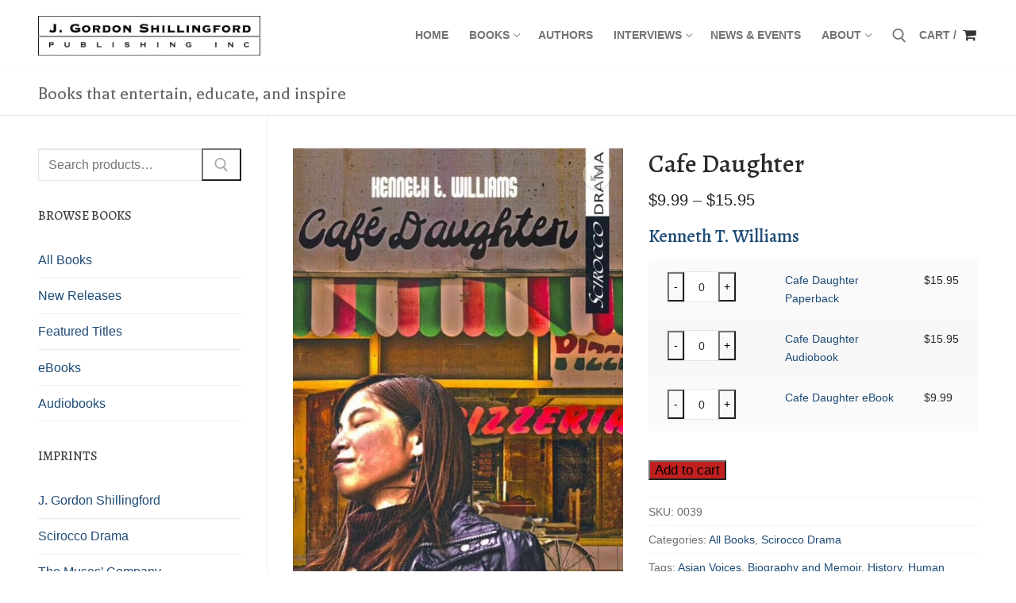

--- FILE ---
content_type: text/html; charset=UTF-8
request_url: https://www.jgshillingford.com/product/cafe-daughter/
body_size: 20253
content:
<!doctype html>
<html lang="en-US">
<head>
	<meta charset="UTF-8">
	<meta name="viewport" content="width=device-width, initial-scale=1, maximum-scale=10.0, user-scalable=yes">
	<link rel="profile" href="http://gmpg.org/xfn/11">
	<meta name='robots' content='index, follow, max-image-preview:large, max-snippet:-1, max-video-preview:-1' />
	<style>img:is([sizes="auto" i], [sizes^="auto," i]) { contain-intrinsic-size: 3000px 1500px }</style>
	
	<!-- This site is optimized with the Yoast SEO plugin v26.2 - https://yoast.com/wordpress/plugins/seo/ -->
	<title>Cafe Daughter - J. Gordon Shillingford Publishing</title>
	<link rel="canonical" href="https://www.jgshillingford.com/product/cafe-daughter/" />
	<meta property="og:locale" content="en_US" />
	<meta property="og:type" content="article" />
	<meta property="og:title" content="Cafe Daughter - J. Gordon Shillingford Publishing" />
	<meta property="og:description" content="Kenneth T. Williams" />
	<meta property="og:url" content="https://www.jgshillingford.com/product/cafe-daughter/" />
	<meta property="og:site_name" content="J. Gordon Shillingford Publishing" />
	<meta property="article:modified_time" content="2025-09-17T20:58:21+00:00" />
	<meta property="og:image" content="https://www.jgshillingford.com/wp-content/uploads/2021/04/9781897289853-1.jpg" />
	<meta property="og:image:width" content="601" />
	<meta property="og:image:height" content="945" />
	<meta property="og:image:type" content="image/jpeg" />
	<meta name="twitter:card" content="summary_large_image" />
	<meta name="twitter:label1" content="Est. reading time" />
	<meta name="twitter:data1" content="2 minutes" />
	<script type="application/ld+json" class="yoast-schema-graph">{"@context":"https://schema.org","@graph":[{"@type":"WebPage","@id":"https://www.jgshillingford.com/product/cafe-daughter/","url":"https://www.jgshillingford.com/product/cafe-daughter/","name":"Cafe Daughter - J. Gordon Shillingford Publishing","isPartOf":{"@id":"https://www.jgshillingford.com/#website"},"primaryImageOfPage":{"@id":"https://www.jgshillingford.com/product/cafe-daughter/#primaryimage"},"image":{"@id":"https://www.jgshillingford.com/product/cafe-daughter/#primaryimage"},"thumbnailUrl":"https://www.jgshillingford.com/wp-content/uploads/2021/04/9781897289853-1.jpg","datePublished":"2013-01-15T18:00:12+00:00","dateModified":"2025-09-17T20:58:21+00:00","breadcrumb":{"@id":"https://www.jgshillingford.com/product/cafe-daughter/#breadcrumb"},"inLanguage":"en-US","potentialAction":[{"@type":"ReadAction","target":["https://www.jgshillingford.com/product/cafe-daughter/"]}]},{"@type":"ImageObject","inLanguage":"en-US","@id":"https://www.jgshillingford.com/product/cafe-daughter/#primaryimage","url":"https://www.jgshillingford.com/wp-content/uploads/2021/04/9781897289853-1.jpg","contentUrl":"https://www.jgshillingford.com/wp-content/uploads/2021/04/9781897289853-1.jpg","width":601,"height":945},{"@type":"BreadcrumbList","@id":"https://www.jgshillingford.com/product/cafe-daughter/#breadcrumb","itemListElement":[{"@type":"ListItem","position":1,"name":"Home","item":"https://www.jgshillingford.com/"},{"@type":"ListItem","position":2,"name":"Shop","item":"https://www.jgshillingford.com/shop/"},{"@type":"ListItem","position":3,"name":"Cafe Daughter"}]},{"@type":"WebSite","@id":"https://www.jgshillingford.com/#website","url":"https://www.jgshillingford.com/","name":"J. Gordon Shillingford Publishing","description":"Books that Entertain, Educate, and Inspire.","publisher":{"@id":"https://www.jgshillingford.com/#organization"},"potentialAction":[{"@type":"SearchAction","target":{"@type":"EntryPoint","urlTemplate":"https://www.jgshillingford.com/?s={search_term_string}"},"query-input":{"@type":"PropertyValueSpecification","valueRequired":true,"valueName":"search_term_string"}}],"inLanguage":"en-US"},{"@type":"Organization","@id":"https://www.jgshillingford.com/#organization","name":"J. Gordon Shillingford Publishing","url":"https://www.jgshillingford.com/","logo":{"@type":"ImageObject","inLanguage":"en-US","@id":"https://www.jgshillingford.com/#/schema/logo/image/","url":"https://www.jgshillingford.com/wp-content/uploads/2019/10/cropped-ShillingfordMark.jpg","contentUrl":"https://www.jgshillingford.com/wp-content/uploads/2019/10/cropped-ShillingfordMark.jpg","width":512,"height":512,"caption":"J. Gordon Shillingford Publishing"},"image":{"@id":"https://www.jgshillingford.com/#/schema/logo/image/"}}]}</script>
	<!-- / Yoast SEO plugin. -->


<link rel='dns-prefetch' href='//fonts.googleapis.com' />
<link rel="alternate" type="application/rss+xml" title="J. Gordon Shillingford Publishing &raquo; Feed" href="https://www.jgshillingford.com/feed/" />
<link rel="alternate" type="application/rss+xml" title="J. Gordon Shillingford Publishing &raquo; Comments Feed" href="https://www.jgshillingford.com/comments/feed/" />
<script type="text/javascript">
/* <![CDATA[ */
window._wpemojiSettings = {"baseUrl":"https:\/\/s.w.org\/images\/core\/emoji\/16.0.1\/72x72\/","ext":".png","svgUrl":"https:\/\/s.w.org\/images\/core\/emoji\/16.0.1\/svg\/","svgExt":".svg","source":{"concatemoji":"https:\/\/www.jgshillingford.com\/wp-includes\/js\/wp-emoji-release.min.js?ver=6.8.3"}};
/*! This file is auto-generated */
!function(s,n){var o,i,e;function c(e){try{var t={supportTests:e,timestamp:(new Date).valueOf()};sessionStorage.setItem(o,JSON.stringify(t))}catch(e){}}function p(e,t,n){e.clearRect(0,0,e.canvas.width,e.canvas.height),e.fillText(t,0,0);var t=new Uint32Array(e.getImageData(0,0,e.canvas.width,e.canvas.height).data),a=(e.clearRect(0,0,e.canvas.width,e.canvas.height),e.fillText(n,0,0),new Uint32Array(e.getImageData(0,0,e.canvas.width,e.canvas.height).data));return t.every(function(e,t){return e===a[t]})}function u(e,t){e.clearRect(0,0,e.canvas.width,e.canvas.height),e.fillText(t,0,0);for(var n=e.getImageData(16,16,1,1),a=0;a<n.data.length;a++)if(0!==n.data[a])return!1;return!0}function f(e,t,n,a){switch(t){case"flag":return n(e,"\ud83c\udff3\ufe0f\u200d\u26a7\ufe0f","\ud83c\udff3\ufe0f\u200b\u26a7\ufe0f")?!1:!n(e,"\ud83c\udde8\ud83c\uddf6","\ud83c\udde8\u200b\ud83c\uddf6")&&!n(e,"\ud83c\udff4\udb40\udc67\udb40\udc62\udb40\udc65\udb40\udc6e\udb40\udc67\udb40\udc7f","\ud83c\udff4\u200b\udb40\udc67\u200b\udb40\udc62\u200b\udb40\udc65\u200b\udb40\udc6e\u200b\udb40\udc67\u200b\udb40\udc7f");case"emoji":return!a(e,"\ud83e\udedf")}return!1}function g(e,t,n,a){var r="undefined"!=typeof WorkerGlobalScope&&self instanceof WorkerGlobalScope?new OffscreenCanvas(300,150):s.createElement("canvas"),o=r.getContext("2d",{willReadFrequently:!0}),i=(o.textBaseline="top",o.font="600 32px Arial",{});return e.forEach(function(e){i[e]=t(o,e,n,a)}),i}function t(e){var t=s.createElement("script");t.src=e,t.defer=!0,s.head.appendChild(t)}"undefined"!=typeof Promise&&(o="wpEmojiSettingsSupports",i=["flag","emoji"],n.supports={everything:!0,everythingExceptFlag:!0},e=new Promise(function(e){s.addEventListener("DOMContentLoaded",e,{once:!0})}),new Promise(function(t){var n=function(){try{var e=JSON.parse(sessionStorage.getItem(o));if("object"==typeof e&&"number"==typeof e.timestamp&&(new Date).valueOf()<e.timestamp+604800&&"object"==typeof e.supportTests)return e.supportTests}catch(e){}return null}();if(!n){if("undefined"!=typeof Worker&&"undefined"!=typeof OffscreenCanvas&&"undefined"!=typeof URL&&URL.createObjectURL&&"undefined"!=typeof Blob)try{var e="postMessage("+g.toString()+"("+[JSON.stringify(i),f.toString(),p.toString(),u.toString()].join(",")+"));",a=new Blob([e],{type:"text/javascript"}),r=new Worker(URL.createObjectURL(a),{name:"wpTestEmojiSupports"});return void(r.onmessage=function(e){c(n=e.data),r.terminate(),t(n)})}catch(e){}c(n=g(i,f,p,u))}t(n)}).then(function(e){for(var t in e)n.supports[t]=e[t],n.supports.everything=n.supports.everything&&n.supports[t],"flag"!==t&&(n.supports.everythingExceptFlag=n.supports.everythingExceptFlag&&n.supports[t]);n.supports.everythingExceptFlag=n.supports.everythingExceptFlag&&!n.supports.flag,n.DOMReady=!1,n.readyCallback=function(){n.DOMReady=!0}}).then(function(){return e}).then(function(){var e;n.supports.everything||(n.readyCallback(),(e=n.source||{}).concatemoji?t(e.concatemoji):e.wpemoji&&e.twemoji&&(t(e.twemoji),t(e.wpemoji)))}))}((window,document),window._wpemojiSettings);
/* ]]> */
</script>

<style id='wp-emoji-styles-inline-css' type='text/css'>

	img.wp-smiley, img.emoji {
		display: inline !important;
		border: none !important;
		box-shadow: none !important;
		height: 1em !important;
		width: 1em !important;
		margin: 0 0.07em !important;
		vertical-align: -0.1em !important;
		background: none !important;
		padding: 0 !important;
	}
</style>
<link rel='stylesheet' id='wp-block-library-css' href='https://www.jgshillingford.com/wp-includes/css/dist/block-library/style.min.css?ver=6.8.3' type='text/css' media='all' />
<style id='classic-theme-styles-inline-css' type='text/css'>
/*! This file is auto-generated */
.wp-block-button__link{color:#fff;background-color:#32373c;border-radius:9999px;box-shadow:none;text-decoration:none;padding:calc(.667em + 2px) calc(1.333em + 2px);font-size:1.125em}.wp-block-file__button{background:#32373c;color:#fff;text-decoration:none}
</style>
<style id='global-styles-inline-css' type='text/css'>
:root{--wp--preset--aspect-ratio--square: 1;--wp--preset--aspect-ratio--4-3: 4/3;--wp--preset--aspect-ratio--3-4: 3/4;--wp--preset--aspect-ratio--3-2: 3/2;--wp--preset--aspect-ratio--2-3: 2/3;--wp--preset--aspect-ratio--16-9: 16/9;--wp--preset--aspect-ratio--9-16: 9/16;--wp--preset--color--black: #000000;--wp--preset--color--cyan-bluish-gray: #abb8c3;--wp--preset--color--white: #ffffff;--wp--preset--color--pale-pink: #f78da7;--wp--preset--color--vivid-red: #cf2e2e;--wp--preset--color--luminous-vivid-orange: #ff6900;--wp--preset--color--luminous-vivid-amber: #fcb900;--wp--preset--color--light-green-cyan: #7bdcb5;--wp--preset--color--vivid-green-cyan: #00d084;--wp--preset--color--pale-cyan-blue: #8ed1fc;--wp--preset--color--vivid-cyan-blue: #0693e3;--wp--preset--color--vivid-purple: #9b51e0;--wp--preset--gradient--vivid-cyan-blue-to-vivid-purple: linear-gradient(135deg,rgba(6,147,227,1) 0%,rgb(155,81,224) 100%);--wp--preset--gradient--light-green-cyan-to-vivid-green-cyan: linear-gradient(135deg,rgb(122,220,180) 0%,rgb(0,208,130) 100%);--wp--preset--gradient--luminous-vivid-amber-to-luminous-vivid-orange: linear-gradient(135deg,rgba(252,185,0,1) 0%,rgba(255,105,0,1) 100%);--wp--preset--gradient--luminous-vivid-orange-to-vivid-red: linear-gradient(135deg,rgba(255,105,0,1) 0%,rgb(207,46,46) 100%);--wp--preset--gradient--very-light-gray-to-cyan-bluish-gray: linear-gradient(135deg,rgb(238,238,238) 0%,rgb(169,184,195) 100%);--wp--preset--gradient--cool-to-warm-spectrum: linear-gradient(135deg,rgb(74,234,220) 0%,rgb(151,120,209) 20%,rgb(207,42,186) 40%,rgb(238,44,130) 60%,rgb(251,105,98) 80%,rgb(254,248,76) 100%);--wp--preset--gradient--blush-light-purple: linear-gradient(135deg,rgb(255,206,236) 0%,rgb(152,150,240) 100%);--wp--preset--gradient--blush-bordeaux: linear-gradient(135deg,rgb(254,205,165) 0%,rgb(254,45,45) 50%,rgb(107,0,62) 100%);--wp--preset--gradient--luminous-dusk: linear-gradient(135deg,rgb(255,203,112) 0%,rgb(199,81,192) 50%,rgb(65,88,208) 100%);--wp--preset--gradient--pale-ocean: linear-gradient(135deg,rgb(255,245,203) 0%,rgb(182,227,212) 50%,rgb(51,167,181) 100%);--wp--preset--gradient--electric-grass: linear-gradient(135deg,rgb(202,248,128) 0%,rgb(113,206,126) 100%);--wp--preset--gradient--midnight: linear-gradient(135deg,rgb(2,3,129) 0%,rgb(40,116,252) 100%);--wp--preset--font-size--small: 13px;--wp--preset--font-size--medium: 20px;--wp--preset--font-size--large: 36px;--wp--preset--font-size--x-large: 42px;--wp--preset--spacing--20: 0.44rem;--wp--preset--spacing--30: 0.67rem;--wp--preset--spacing--40: 1rem;--wp--preset--spacing--50: 1.5rem;--wp--preset--spacing--60: 2.25rem;--wp--preset--spacing--70: 3.38rem;--wp--preset--spacing--80: 5.06rem;--wp--preset--shadow--natural: 6px 6px 9px rgba(0, 0, 0, 0.2);--wp--preset--shadow--deep: 12px 12px 50px rgba(0, 0, 0, 0.4);--wp--preset--shadow--sharp: 6px 6px 0px rgba(0, 0, 0, 0.2);--wp--preset--shadow--outlined: 6px 6px 0px -3px rgba(255, 255, 255, 1), 6px 6px rgba(0, 0, 0, 1);--wp--preset--shadow--crisp: 6px 6px 0px rgba(0, 0, 0, 1);}:where(.is-layout-flex){gap: 0.5em;}:where(.is-layout-grid){gap: 0.5em;}body .is-layout-flex{display: flex;}.is-layout-flex{flex-wrap: wrap;align-items: center;}.is-layout-flex > :is(*, div){margin: 0;}body .is-layout-grid{display: grid;}.is-layout-grid > :is(*, div){margin: 0;}:where(.wp-block-columns.is-layout-flex){gap: 2em;}:where(.wp-block-columns.is-layout-grid){gap: 2em;}:where(.wp-block-post-template.is-layout-flex){gap: 1.25em;}:where(.wp-block-post-template.is-layout-grid){gap: 1.25em;}.has-black-color{color: var(--wp--preset--color--black) !important;}.has-cyan-bluish-gray-color{color: var(--wp--preset--color--cyan-bluish-gray) !important;}.has-white-color{color: var(--wp--preset--color--white) !important;}.has-pale-pink-color{color: var(--wp--preset--color--pale-pink) !important;}.has-vivid-red-color{color: var(--wp--preset--color--vivid-red) !important;}.has-luminous-vivid-orange-color{color: var(--wp--preset--color--luminous-vivid-orange) !important;}.has-luminous-vivid-amber-color{color: var(--wp--preset--color--luminous-vivid-amber) !important;}.has-light-green-cyan-color{color: var(--wp--preset--color--light-green-cyan) !important;}.has-vivid-green-cyan-color{color: var(--wp--preset--color--vivid-green-cyan) !important;}.has-pale-cyan-blue-color{color: var(--wp--preset--color--pale-cyan-blue) !important;}.has-vivid-cyan-blue-color{color: var(--wp--preset--color--vivid-cyan-blue) !important;}.has-vivid-purple-color{color: var(--wp--preset--color--vivid-purple) !important;}.has-black-background-color{background-color: var(--wp--preset--color--black) !important;}.has-cyan-bluish-gray-background-color{background-color: var(--wp--preset--color--cyan-bluish-gray) !important;}.has-white-background-color{background-color: var(--wp--preset--color--white) !important;}.has-pale-pink-background-color{background-color: var(--wp--preset--color--pale-pink) !important;}.has-vivid-red-background-color{background-color: var(--wp--preset--color--vivid-red) !important;}.has-luminous-vivid-orange-background-color{background-color: var(--wp--preset--color--luminous-vivid-orange) !important;}.has-luminous-vivid-amber-background-color{background-color: var(--wp--preset--color--luminous-vivid-amber) !important;}.has-light-green-cyan-background-color{background-color: var(--wp--preset--color--light-green-cyan) !important;}.has-vivid-green-cyan-background-color{background-color: var(--wp--preset--color--vivid-green-cyan) !important;}.has-pale-cyan-blue-background-color{background-color: var(--wp--preset--color--pale-cyan-blue) !important;}.has-vivid-cyan-blue-background-color{background-color: var(--wp--preset--color--vivid-cyan-blue) !important;}.has-vivid-purple-background-color{background-color: var(--wp--preset--color--vivid-purple) !important;}.has-black-border-color{border-color: var(--wp--preset--color--black) !important;}.has-cyan-bluish-gray-border-color{border-color: var(--wp--preset--color--cyan-bluish-gray) !important;}.has-white-border-color{border-color: var(--wp--preset--color--white) !important;}.has-pale-pink-border-color{border-color: var(--wp--preset--color--pale-pink) !important;}.has-vivid-red-border-color{border-color: var(--wp--preset--color--vivid-red) !important;}.has-luminous-vivid-orange-border-color{border-color: var(--wp--preset--color--luminous-vivid-orange) !important;}.has-luminous-vivid-amber-border-color{border-color: var(--wp--preset--color--luminous-vivid-amber) !important;}.has-light-green-cyan-border-color{border-color: var(--wp--preset--color--light-green-cyan) !important;}.has-vivid-green-cyan-border-color{border-color: var(--wp--preset--color--vivid-green-cyan) !important;}.has-pale-cyan-blue-border-color{border-color: var(--wp--preset--color--pale-cyan-blue) !important;}.has-vivid-cyan-blue-border-color{border-color: var(--wp--preset--color--vivid-cyan-blue) !important;}.has-vivid-purple-border-color{border-color: var(--wp--preset--color--vivid-purple) !important;}.has-vivid-cyan-blue-to-vivid-purple-gradient-background{background: var(--wp--preset--gradient--vivid-cyan-blue-to-vivid-purple) !important;}.has-light-green-cyan-to-vivid-green-cyan-gradient-background{background: var(--wp--preset--gradient--light-green-cyan-to-vivid-green-cyan) !important;}.has-luminous-vivid-amber-to-luminous-vivid-orange-gradient-background{background: var(--wp--preset--gradient--luminous-vivid-amber-to-luminous-vivid-orange) !important;}.has-luminous-vivid-orange-to-vivid-red-gradient-background{background: var(--wp--preset--gradient--luminous-vivid-orange-to-vivid-red) !important;}.has-very-light-gray-to-cyan-bluish-gray-gradient-background{background: var(--wp--preset--gradient--very-light-gray-to-cyan-bluish-gray) !important;}.has-cool-to-warm-spectrum-gradient-background{background: var(--wp--preset--gradient--cool-to-warm-spectrum) !important;}.has-blush-light-purple-gradient-background{background: var(--wp--preset--gradient--blush-light-purple) !important;}.has-blush-bordeaux-gradient-background{background: var(--wp--preset--gradient--blush-bordeaux) !important;}.has-luminous-dusk-gradient-background{background: var(--wp--preset--gradient--luminous-dusk) !important;}.has-pale-ocean-gradient-background{background: var(--wp--preset--gradient--pale-ocean) !important;}.has-electric-grass-gradient-background{background: var(--wp--preset--gradient--electric-grass) !important;}.has-midnight-gradient-background{background: var(--wp--preset--gradient--midnight) !important;}.has-small-font-size{font-size: var(--wp--preset--font-size--small) !important;}.has-medium-font-size{font-size: var(--wp--preset--font-size--medium) !important;}.has-large-font-size{font-size: var(--wp--preset--font-size--large) !important;}.has-x-large-font-size{font-size: var(--wp--preset--font-size--x-large) !important;}
:where(.wp-block-post-template.is-layout-flex){gap: 1.25em;}:where(.wp-block-post-template.is-layout-grid){gap: 1.25em;}
:where(.wp-block-columns.is-layout-flex){gap: 2em;}:where(.wp-block-columns.is-layout-grid){gap: 2em;}
:root :where(.wp-block-pullquote){font-size: 1.5em;line-height: 1.6;}
</style>
<link rel='stylesheet' id='inf-font-awesome-css' href='https://www.jgshillingford.com/wp-content/plugins/blog-designer-pack/assets/css/font-awesome.min.css?ver=4.0.6' type='text/css' media='all' />
<link rel='stylesheet' id='owl-carousel-css' href='https://www.jgshillingford.com/wp-content/plugins/blog-designer-pack/assets/css/owl.carousel.min.css?ver=4.0.6' type='text/css' media='all' />
<link rel='stylesheet' id='bdpp-public-style-css' href='https://www.jgshillingford.com/wp-content/plugins/blog-designer-pack/assets/css/bdpp-public.min.css?ver=4.0.6' type='text/css' media='all' />
<link rel='stylesheet' id='photoswipe-css' href='https://www.jgshillingford.com/wp-content/plugins/woocommerce/assets/css/photoswipe/photoswipe.min.css?ver=10.3.4' type='text/css' media='all' />
<link rel='stylesheet' id='photoswipe-default-skin-css' href='https://www.jgshillingford.com/wp-content/plugins/woocommerce/assets/css/photoswipe/default-skin/default-skin.min.css?ver=10.3.4' type='text/css' media='all' />
<link rel='stylesheet' id='woocommerce-general-css' href='https://www.jgshillingford.com/wp-content/themes/customify/assets/css/compatibility/woocommerce.min.css?ver=10.3.4' type='text/css' media='all' />
<link rel='stylesheet' id='woocommerce-smallscreen-css' href='https://www.jgshillingford.com/wp-content/themes/customify/assets/css/compatibility/woocommerce-smallscreen.min.css?ver=10.3.4' type='text/css' media='only screen and (max-width: 768px)' />
<style id='woocommerce-inline-inline-css' type='text/css'>
.woocommerce form .form-row .required { visibility: visible; }
</style>
<link rel='stylesheet' id='wt-woocommerce-related-products-css' href='https://www.jgshillingford.com/wp-content/plugins/wt-woocommerce-related-products/public/css/custom-related-products-public.css?ver=1.7.4' type='text/css' media='all' />
<link rel='stylesheet' id='mc4wp-form-themes-css' href='https://www.jgshillingford.com/wp-content/plugins/mailchimp-for-wp/assets/css/form-themes.css?ver=4.10.8' type='text/css' media='all' />
<link rel='stylesheet' id='brands-styles-css' href='https://www.jgshillingford.com/wp-content/plugins/woocommerce/assets/css/brands.css?ver=10.3.4' type='text/css' media='all' />
<link rel='stylesheet' id='flexible-shipping-free-shipping-css' href='https://www.jgshillingford.com/wp-content/plugins/flexible-shipping/assets/dist/css/free-shipping.css?ver=6.4.1.2' type='text/css' media='all' />
<link rel='stylesheet' id='font-awesome-css' href='https://www.jgshillingford.com/wp-content/themes/customify/assets/fonts/font-awesome/css/font-awesome.min.css?ver=5.0.0' type='text/css' media='all' />
<link rel='stylesheet' id='customify-google-font-css' href='//fonts.googleapis.com/css?family=Alegreya%3A400%2C400i%2C500%2C500i%2C700%2C700i%2C800%2C800i%2C900%2C900i%7CBalthazar%3A400&#038;display=swap&#038;ver=0.4.12' type='text/css' media='all' />
<link rel='stylesheet' id='customify-style-css' href='https://www.jgshillingford.com/wp-content/themes/customify/style.min.css?ver=0.4.12' type='text/css' media='all' />
<style id='customify-style-inline-css' type='text/css'>
.header-top .header--row-inner,body:not(.fl-builder-edit) .button,body:not(.fl-builder-edit) button:not(.menu-mobile-toggle, .components-button, .customize-partial-edit-shortcut-button),body:not(.fl-builder-edit) input[type="button"]:not(.ed_button),button.button,input[type="button"]:not(.ed_button, .components-button, .customize-partial-edit-shortcut-button),input[type="reset"]:not(.components-button, .customize-partial-edit-shortcut-button),input[type="submit"]:not(.components-button, .customize-partial-edit-shortcut-button),.pagination .nav-links > *:hover,.pagination .nav-links span,.nav-menu-desktop.style-full-height .primary-menu-ul > li.current-menu-item > a,.nav-menu-desktop.style-full-height .primary-menu-ul > li.current-menu-ancestor > a,.nav-menu-desktop.style-full-height .primary-menu-ul > li > a:hover,.posts-layout .readmore-button:hover{    background-color: #000000;}.posts-layout .readmore-button {color: #000000;}.pagination .nav-links > *:hover,.pagination .nav-links span,.entry-single .tags-links a:hover,.entry-single .cat-links a:hover,.posts-layout .readmore-button,.posts-layout .readmore-button:hover{    border-color: #000000;}                 .wc-svg-btn.active,        .woocommerce-tabs.wc-tabs-horizontal ul.tabs li.active,        #review_form {            border-color: #000000;        }                .wc-svg-btn.active,        .wc-single-tabs ul.tabs li.active a,        .wc-single-tabs .tab-section.active .tab-section-heading a {            color: #000000;        }.customify-builder-btn{    background-color: #c02020;}                 .add_to_cart_button        {            background-color: #c02020;        }body{    color: #686868;}abbr, acronym {    border-bottom-color: #686868;}a                {                    color: #1e4b75;} .woocommerce-account .woocommerce-MyAccount-navigation ul li.is-active a,        .woocommerce-account .woocommerce-MyAccount-navigation ul li a:hover {            color: #1e4b75;        }a:hover,a:focus,.link-meta:hover, .link-meta a:hover{    color: #111111;}h2 + h3,.comments-area h2 + .comments-title,.h2 + h3,.comments-area .h2 + .comments-title,.page-breadcrumb {    border-top-color: #eaecee;}blockquote,.site-content .widget-area .menu li.current-menu-item > a:before{    border-left-color: #eaecee;}@media screen and (min-width: 64em) {    .comment-list .children li.comment {        border-left-color: #eaecee;    }    .comment-list .children li.comment:after {        background-color: #eaecee;    }}.page-titlebar, .page-breadcrumb,.posts-layout .entry-inner {    border-bottom-color: #eaecee;}.header-search-form .search-field,.entry-content .page-links a,.header-search-modal,.pagination .nav-links > *,.entry-footer .tags-links a, .entry-footer .cat-links a,.search .content-area article,.site-content .widget-area .menu li.current-menu-item > a,.posts-layout .entry-inner,.post-navigation .nav-links,article.comment .comment-meta,.widget-area .widget_pages li a, .widget-area .widget_categories li a, .widget-area .widget_archive li a, .widget-area .widget_meta li a, .widget-area .widget_nav_menu li a, .widget-area .widget_product_categories li a, .widget-area .widget_recent_entries li a, .widget-area .widget_rss li a,.widget-area .widget_recent_comments li{    border-color: #eaecee;}.header-search-modal::before {    border-top-color: #eaecee;    border-left-color: #eaecee;}@media screen and (min-width: 48em) {    .content-sidebar.sidebar_vertical_border .content-area {        border-right-color: #eaecee;    }    .sidebar-content.sidebar_vertical_border .content-area {        border-left-color: #eaecee;    }    .sidebar-sidebar-content.sidebar_vertical_border .sidebar-primary {        border-right-color: #eaecee;    }    .sidebar-sidebar-content.sidebar_vertical_border .sidebar-secondary {        border-right-color: #eaecee;    }    .content-sidebar-sidebar.sidebar_vertical_border .sidebar-primary {        border-left-color: #eaecee;    }    .content-sidebar-sidebar.sidebar_vertical_border .sidebar-secondary {        border-left-color: #eaecee;    }    .sidebar-content-sidebar.sidebar_vertical_border .content-area {        border-left-color: #eaecee;        border-right-color: #eaecee;    }    .sidebar-content-sidebar.sidebar_vertical_border .content-area {        border-left-color: #eaecee;        border-right-color: #eaecee;    }}.widget_price_filter .price_slider_wrapper .ui-widget-content {    background-color: #eaecee;}.product_list_widget li,#reviews #comments ol.commentlist li .comment-text,.woocommerce-tabs.wc-tabs-vertical .wc-tabs li,.product_meta > span,.woocommerce-tabs.wc-tabs-horizontal ul.tabs,.woocommerce-tabs.wc-tabs-vertical .wc-tabs li:first-child {            border-color: #eaecee;        }article.comment .comment-post-author {background: #6d6d6d;}.pagination .nav-links > *,.link-meta,.link-meta a,.color-meta,.entry-single .tags-links:before,.entry-single .cats-links:before{    color: #6d6d6d;}.widget_price_filter .ui-slider .ui-slider-handle {    border-color: #6d6d6d;}.wc-product-inner .wc-product__category a {    color: #6d6d6d;}.widget_price_filter .ui-slider .ui-slider-range,.widget_price_filter .price_slider_amount .button {            background-color: #6d6d6d;        }h1, h2, h3, h4, h5, h6 { color: #2b2b2b;}.site-content .widget-title { color: #444444;}h1, h2, h3, h4, h5, h6, .h1, .h2, .h3, .h4, .h5, .h6 {font-family: "Alegreya";font-weight: 500;}.entry-content h1, .wp-block h1, .entry-single .entry-title {font-family: "Balthazar";font-weight: normal;text-transform: uppercase;font-size: 30px;}.entry-content h2, .wp-block h2 {font-family: "Balthazar";font-style: normal;font-weight: normal;line-height: 27px;}#page-cover {background-image: url("https://www.jgshillingford.com/wp-content/themes/customify/assets/images/default-cover.jpg");}.header--row:not(.header--transparent).header-bottom .header--row-inner  {background-color: #ffffff;} .sub-menu .li-duplicator {display:none !important;}.builder-header-html-item.item--html p, .builder-header-html-item.item--html {font-family: "Balthazar";font-style: normal;font-weight: normal;text-decoration: none;text-transform: none;font-size: 24px;line-height: 18px;}.header-search_icon-item .header-search-modal  {border-style: solid;} .header-search_icon-item .search-field  {border-style: solid;} .dark-mode .header-search_box-item .search-form-fields, .header-search_box-item .search-form-fields  {border-style: solid;} .header-social-icons.customify-builder-social-icons.color-custom li a {background-color: #000000;}.header-social-icons.customify-builder-social-icons.color-custom li a {color: #ffffff;}.footer-social-icons.customify-builder-social-icons.color-custom li a {background-color: #000000;}.footer-social-icons.customify-builder-social-icons.color-custom li a {color: #ffffff;}body  {background-color: #FFFFFF;} .site-content .content-area  {background-color: #FFFFFF;} .woocommerce .button.add_to_cart_button, .woocommerce .button.alt,.woocommerce .button.added_to_cart, .woocommerce .button.checkout, .woocommerce .button.product_type_variable,.item--wc_cart .cart-icon .cart-qty .customify-wc-total-qty{    background-color: #c02020;}.comment-form-rating a, .star-rating,.comment-form-rating a:hover, .comment-form-rating a:focus, .star-rating:hover, .star-rating:focus{    color: #c02020;}span.onsale{    background-color: #c02020;}/* CSS for desktop */#page-cover .page-cover-inner {min-height: 300px;}.header--row.header-top .customify-grid, .header--row.header-top .style-full-height .primary-menu-ul > li > a {min-height: 33px;}.header--row.header-main .customify-grid, .header--row.header-main .style-full-height .primary-menu-ul > li > a {min-height: 90px;}.header--row.header-bottom .customify-grid, .header--row.header-bottom .style-full-height .primary-menu-ul > li > a {min-height: 55px;}.site-header .site-branding img { max-width: 280px; } .site-header .cb-row--mobile .site-branding img { width: 280px; }.header--row .builder-first--nav-icon {text-align: right;}.header-search_icon-item .search-submit {margin-left: -40px;}.header-search_box-item .search-submit{margin-left: -40px;} .header-search_box-item .woo_bootster_search .search-submit{margin-left: -40px;} .header-search_box-item .header-search-form button.search-submit{margin-left:-40px;}.header--row .builder-first--primary-menu {text-align: right;}.footer--row .builder-item--footer-2, .builder-item.builder-item--group .item--inner.builder-item--footer-2 {margin-top: 0px;margin-right: 0px;margin-bottom: 0px;margin-left: 0px;}.woocommerce-listing.wc-list-view .product.customify-col:not(.product-category) .wc-product-inner .wc-product-media { flex-basis: %; } .woocommerce-listing.wc-list-view .product.customify-col:not(.product-category) .wc-product-inner .wc-product-contents{ flex-basis: calc(100% - %); }.wc-grid-view .wc-product-contents {text-align: left;}.wc-list-view .wc-product-contents {text-align: left;}/* CSS for tablet */@media screen and (max-width: 1024px) { #page-cover .page-cover-inner {min-height: 250px;}.header--row .builder-first--nav-icon {text-align: right;}.header-search_icon-item .search-submit {margin-left: -40px;}.header-search_box-item .search-submit{margin-left: -40px;} .header-search_box-item .woo_bootster_search .search-submit{margin-left: -40px;} .header-search_box-item .header-search-form button.search-submit{margin-left:-40px;} }/* CSS for mobile */@media screen and (max-width: 568px) { .entry-content h1, .wp-block h1, .entry-single .entry-title {line-height: 22px;}#page-cover .page-cover-inner {min-height: 200px;}.header--row.header-top .customify-grid, .header--row.header-top .style-full-height .primary-menu-ul > li > a {min-height: 33px;}.header--row .builder-first--nav-icon {text-align: right;}.header-search_icon-item .search-submit {margin-left: -40px;}.header-search_box-item .search-submit{margin-left: -40px;} .header-search_box-item .woo_bootster_search .search-submit{margin-left: -40px;} .header-search_box-item .header-search-form button.search-submit{margin-left:-40px;} }
</style>
<script type="text/javascript" src="https://www.jgshillingford.com/wp-includes/js/jquery/jquery.min.js?ver=3.7.1" id="jquery-core-js"></script>
<script type="text/javascript" src="https://www.jgshillingford.com/wp-includes/js/jquery/jquery-migrate.min.js?ver=3.4.1" id="jquery-migrate-js"></script>
<script type="text/javascript" src="https://www.jgshillingford.com/wp-content/plugins/woocommerce/assets/js/jquery-blockui/jquery.blockUI.min.js?ver=2.7.0-wc.10.3.4" id="wc-jquery-blockui-js" defer="defer" data-wp-strategy="defer"></script>
<script type="text/javascript" id="wc-add-to-cart-js-extra">
/* <![CDATA[ */
var wc_add_to_cart_params = {"ajax_url":"\/wp-admin\/admin-ajax.php","wc_ajax_url":"\/?wc-ajax=%%endpoint%%","i18n_view_cart":"View cart","cart_url":"https:\/\/www.jgshillingford.com\/cart\/","is_cart":"","cart_redirect_after_add":"no"};
/* ]]> */
</script>
<script type="text/javascript" src="https://www.jgshillingford.com/wp-content/plugins/woocommerce/assets/js/frontend/add-to-cart.min.js?ver=10.3.4" id="wc-add-to-cart-js" defer="defer" data-wp-strategy="defer"></script>
<script type="text/javascript" src="https://www.jgshillingford.com/wp-content/plugins/woocommerce/assets/js/zoom/jquery.zoom.min.js?ver=1.7.21-wc.10.3.4" id="wc-zoom-js" defer="defer" data-wp-strategy="defer"></script>
<script type="text/javascript" src="https://www.jgshillingford.com/wp-content/plugins/woocommerce/assets/js/flexslider/jquery.flexslider.min.js?ver=2.7.2-wc.10.3.4" id="wc-flexslider-js" defer="defer" data-wp-strategy="defer"></script>
<script type="text/javascript" src="https://www.jgshillingford.com/wp-content/plugins/woocommerce/assets/js/photoswipe/photoswipe.min.js?ver=4.1.1-wc.10.3.4" id="wc-photoswipe-js" defer="defer" data-wp-strategy="defer"></script>
<script type="text/javascript" src="https://www.jgshillingford.com/wp-content/plugins/woocommerce/assets/js/photoswipe/photoswipe-ui-default.min.js?ver=4.1.1-wc.10.3.4" id="wc-photoswipe-ui-default-js" defer="defer" data-wp-strategy="defer"></script>
<script type="text/javascript" id="wc-single-product-js-extra">
/* <![CDATA[ */
var wc_single_product_params = {"i18n_required_rating_text":"Please select a rating","i18n_rating_options":["1 of 5 stars","2 of 5 stars","3 of 5 stars","4 of 5 stars","5 of 5 stars"],"i18n_product_gallery_trigger_text":"View full-screen image gallery","review_rating_required":"yes","flexslider":{"rtl":false,"animation":"slide","smoothHeight":true,"directionNav":false,"controlNav":"thumbnails","slideshow":false,"animationSpeed":500,"animationLoop":false,"allowOneSlide":false},"zoom_enabled":"1","zoom_options":[],"photoswipe_enabled":"1","photoswipe_options":{"shareEl":false,"closeOnScroll":false,"history":false,"hideAnimationDuration":0,"showAnimationDuration":0},"flexslider_enabled":"1"};
/* ]]> */
</script>
<script type="text/javascript" src="https://www.jgshillingford.com/wp-content/plugins/woocommerce/assets/js/frontend/single-product.min.js?ver=10.3.4" id="wc-single-product-js" defer="defer" data-wp-strategy="defer"></script>
<script type="text/javascript" src="https://www.jgshillingford.com/wp-content/plugins/woocommerce/assets/js/js-cookie/js.cookie.min.js?ver=2.1.4-wc.10.3.4" id="wc-js-cookie-js" defer="defer" data-wp-strategy="defer"></script>
<script type="text/javascript" id="woocommerce-js-extra">
/* <![CDATA[ */
var woocommerce_params = {"ajax_url":"\/wp-admin\/admin-ajax.php","wc_ajax_url":"\/?wc-ajax=%%endpoint%%","i18n_password_show":"Show password","i18n_password_hide":"Hide password","qty_pm":"1"};
/* ]]> */
</script>
<script type="text/javascript" src="https://www.jgshillingford.com/wp-content/plugins/woocommerce/assets/js/frontend/woocommerce.min.js?ver=10.3.4" id="woocommerce-js" defer="defer" data-wp-strategy="defer"></script>
<script type="text/javascript" src="https://www.jgshillingford.com/wp-content/plugins/wt-woocommerce-related-products/public/js/custom-related-products-public.js?ver=1.7.4" id="wt-woocommerce-related-products-js"></script>
<link rel="https://api.w.org/" href="https://www.jgshillingford.com/wp-json/" /><link rel="alternate" title="JSON" type="application/json" href="https://www.jgshillingford.com/wp-json/wp/v2/product/2132" /><link rel="EditURI" type="application/rsd+xml" title="RSD" href="https://www.jgshillingford.com/xmlrpc.php?rsd" />
<meta name="generator" content="WordPress 6.8.3" />
<meta name="generator" content="WooCommerce 10.3.4" />
<link rel='shortlink' href='https://www.jgshillingford.com/?p=2132' />
<link rel="alternate" title="oEmbed (JSON)" type="application/json+oembed" href="https://www.jgshillingford.com/wp-json/oembed/1.0/embed?url=https%3A%2F%2Fwww.jgshillingford.com%2Fproduct%2Fcafe-daughter%2F" />
<link rel="alternate" title="oEmbed (XML)" type="text/xml+oembed" href="https://www.jgshillingford.com/wp-json/oembed/1.0/embed?url=https%3A%2F%2Fwww.jgshillingford.com%2Fproduct%2Fcafe-daughter%2F&#038;format=xml" />
	<noscript><style>.woocommerce-product-gallery{ opacity: 1 !important; }</style></noscript>
	<link rel="icon" href="https://www.jgshillingford.com/wp-content/uploads/2019/10/cropped-ShillingfordMark-32x32.jpg" sizes="32x32" />
<link rel="icon" href="https://www.jgshillingford.com/wp-content/uploads/2019/10/cropped-ShillingfordMark-192x192.jpg" sizes="192x192" />
<link rel="apple-touch-icon" href="https://www.jgshillingford.com/wp-content/uploads/2019/10/cropped-ShillingfordMark-180x180.jpg" />
<meta name="msapplication-TileImage" content="https://www.jgshillingford.com/wp-content/uploads/2019/10/cropped-ShillingfordMark-270x270.jpg" />
</head>

<body class="wp-singular product-template-default single single-product postid-2132 wp-custom-logo wp-theme-customify theme-customify woocommerce woocommerce-page woocommerce-no-js sidebar-content main-layout-sidebar-content sidebar_vertical_border site-full-width menu_sidebar_dropdown later-wc-version">
<div id="page" class="site box-shadow">
	<a class="skip-link screen-reader-text" href="#site-content">Skip to content</a>
	<a class="close is-size-medium  close-panel close-sidebar-panel" href="#">
        <span class="hamburger hamburger--squeeze is-active">
            <span class="hamburger-box">
              <span class="hamburger-inner"><span class="screen-reader-text">Menu</span></span>
            </span>
        </span>
        <span class="screen-reader-text">Close</span>
        </a><header id="masthead" class="site-header header-v2"><div id="masthead-inner" class="site-header-inner">							<div  class="header-main header--row layout-full-contained"  id="cb-row--header-main"  data-row-id="main"  data-show-on="desktop mobile">
								<div class="header--row-inner header-main-inner light-mode">
									<div class="customify-container">
										<div class="customify-grid  cb-row--desktop hide-on-mobile hide-on-tablet customify-grid-middle"><div class="row-v2 row-v2-main no-center"><div class="col-v2 col-v2-left"><div class="item--inner builder-item--logo" data-section="title_tagline" data-item-id="logo" >		<div class="site-branding logo-top">
						<a href="https://www.jgshillingford.com/" class="logo-link" rel="home" itemprop="url">
				<img class="site-img-logo" src="https://www.jgshillingford.com/wp-content/uploads/2021/06/Shillingford-logo-white-bg-scaled.jpg" alt="J. Gordon Shillingford Publishing">
							</a>
					</div><!-- .site-branding -->
		</div></div><div class="col-v2 col-v2-right"><div class="item--inner builder-item--primary-menu has_menu" data-section="header_menu_primary" data-item-id="primary-menu" ><nav  id="site-navigation-main-desktop" class="site-navigation primary-menu primary-menu-main nav-menu-desktop primary-menu-desktop style-plain"><ul id="menu-top-menu" class="primary-menu-ul menu nav-menu"><li id="menu-item--main-desktop-1340" class="menu-item menu-item-type-post_type menu-item-object-page menu-item-home menu-item-1340"><a href="https://www.jgshillingford.com/"><span class="link-before">Home</span></a></li>
<li id="menu-item--main-desktop-873" class="menu-item menu-item-type-custom menu-item-object-custom menu-item-has-children menu-item-873"><a href="#"><span class="link-before">Books<span class="nav-icon-angle">&nbsp;</span></span></a>
<ul class="sub-menu sub-lv-0">
	<li id="menu-item--main-desktop-2146" class="menu-item menu-item-type-taxonomy menu-item-object-product_cat current-product-ancestor current-menu-parent current-product-parent menu-item-2146"><a href="https://www.jgshillingford.com/product-category/all-books/"><span class="link-before">All Books</span></a></li>
	<li id="menu-item--main-desktop-2152" class="menu-item menu-item-type-taxonomy menu-item-object-product_cat menu-item-2152"><a href="https://www.jgshillingford.com/product-category/new-releases/"><span class="link-before">New Releases</span></a></li>
	<li id="menu-item--main-desktop-2150" class="menu-item menu-item-type-taxonomy menu-item-object-product_cat menu-item-2150"><a href="https://www.jgshillingford.com/product-category/featured-titles/"><span class="link-before">Featured Titles</span></a></li>
	<li id="menu-item--main-desktop-2181" class="menu-item menu-item-type-taxonomy menu-item-object-product_cat menu-item-2181"><a href="https://www.jgshillingford.com/product-category/ebooks/"><span class="link-before">eBooks</span></a></li>
	<li id="menu-item--main-desktop-2182" class="menu-item menu-item-type-taxonomy menu-item-object-product_cat menu-item-2182"><a href="https://www.jgshillingford.com/product-category/audiobooks/"><span class="link-before">Audiobooks</span></a></li>
	<li id="menu-item--main-desktop-2149" class="menu-item menu-item-type-taxonomy menu-item-object-product_cat menu-item-2149"><a href="https://www.jgshillingford.com/product-category/j-gordon-shillingford/"><span class="link-before">J. Gordon Shillingford</span></a></li>
	<li id="menu-item--main-desktop-2147" class="menu-item menu-item-type-taxonomy menu-item-object-product_cat current-product-ancestor current-menu-parent current-product-parent menu-item-2147"><a href="https://www.jgshillingford.com/product-category/scirocco-drama/"><span class="link-before">Scirocco Drama</span></a></li>
	<li id="menu-item--main-desktop-2148" class="menu-item menu-item-type-taxonomy menu-item-object-product_cat menu-item-2148"><a href="https://www.jgshillingford.com/product-category/the-muses-company/"><span class="link-before">The Muses&#8217; Company</span></a></li>
	<li id="menu-item--main-desktop-2151" class="menu-item menu-item-type-taxonomy menu-item-object-product_cat menu-item-2151"><a href="https://www.jgshillingford.com/product-category/watson-dwyer-publishing/"><span class="link-before">Watson &amp; Dwyer Publishing</span></a></li>
</ul>
</li>
<li id="menu-item--main-desktop-6940" class="menu-item menu-item-type-post_type menu-item-object-page menu-item-6940"><a href="https://www.jgshillingford.com/authors/"><span class="link-before">Authors</span></a></li>
<li id="menu-item--main-desktop-6909" class="menu-item menu-item-type-taxonomy menu-item-object-category menu-item-has-children menu-item-6909"><a href="https://www.jgshillingford.com/category/interviews/"><span class="link-before">Interviews<span class="nav-icon-angle">&nbsp;</span></span></a>
<ul class="sub-menu sub-lv-0">
	<li id="menu-item--main-desktop-3718" class="menu-item menu-item-type-taxonomy menu-item-object-category menu-item-3718"><a href="https://www.jgshillingford.com/category/interviews/author-interviews/"><span class="link-before">Author Interviews</span></a></li>
	<li id="menu-item--main-desktop-6910" class="menu-item menu-item-type-taxonomy menu-item-object-category menu-item-6910"><a href="https://www.jgshillingford.com/category/interviews/behind-the-scenes/"><span class="link-before">Behind the Scenes</span></a></li>
	<li id="menu-item--main-desktop-6911" class="menu-item menu-item-type-taxonomy menu-item-object-category menu-item-6911"><a href="https://www.jgshillingford.com/category/interviews/class-notes/"><span class="link-before">Class Notes</span></a></li>
</ul>
</li>
<li id="menu-item--main-desktop-1341" class="menu-item menu-item-type-taxonomy menu-item-object-category menu-item-1341"><a href="https://www.jgshillingford.com/category/news-events/"><span class="link-before">News &amp; Events</span></a></li>
<li id="menu-item--main-desktop-872" class="menu-item menu-item-type-custom menu-item-object-custom menu-item-has-children menu-item-872"><a href="#"><span class="link-before">About<span class="nav-icon-angle">&nbsp;</span></span></a>
<ul class="sub-menu sub-lv-0">
	<li id="menu-item--main-desktop-859" class="menu-item menu-item-type-post_type menu-item-object-page menu-item-859"><a href="https://www.jgshillingford.com/about/"><span class="link-before">About the Press</span></a></li>
	<li id="menu-item--main-desktop-856" class="menu-item menu-item-type-post_type menu-item-object-page menu-item-856"><a href="https://www.jgshillingford.com/contact/"><span class="link-before">Contact Us</span></a></li>
	<li id="menu-item--main-desktop-857" class="menu-item menu-item-type-post_type menu-item-object-page menu-item-857"><a href="https://www.jgshillingford.com/submissions/"><span class="link-before">Submissions</span></a></li>
	<li id="menu-item--main-desktop-870" class="menu-item menu-item-type-post_type menu-item-object-page menu-item-870"><a href="https://www.jgshillingford.com/online-ordering/"><span class="link-before">Online Ordering</span></a></li>
	<li id="menu-item--main-desktop-7416" class="menu-item menu-item-type-post_type menu-item-object-page menu-item-7416"><a href="https://www.jgshillingford.com/digital-products/"><span class="link-before">Digital Products</span></a></li>
	<li id="menu-item--main-desktop-853" class="menu-item menu-item-type-post_type menu-item-object-page menu-item-853"><a href="https://www.jgshillingford.com/trade-education/"><span class="link-before">Trade/Education Orders</span></a></li>
	<li id="menu-item--main-desktop-2308" class="menu-item menu-item-type-post_type menu-item-object-page menu-item-2308"><a href="https://www.jgshillingford.com/newsletter/"><span class="link-before">Newsletter</span></a></li>
</ul>
</li>
</ul></nav></div><div class="item--inner builder-item--search_icon" data-section="search_icon" data-item-id="search_icon" ><div class="header-search_icon-item item--search_icon">		<a class="search-icon" href="#" aria-label="open search tool">
			<span class="ic-search">
				<svg aria-hidden="true" focusable="false" role="presentation" xmlns="http://www.w3.org/2000/svg" width="20" height="21" viewBox="0 0 20 21">
					<path fill="currentColor" fill-rule="evenodd" d="M12.514 14.906a8.264 8.264 0 0 1-4.322 1.21C3.668 16.116 0 12.513 0 8.07 0 3.626 3.668.023 8.192.023c4.525 0 8.193 3.603 8.193 8.047 0 2.033-.769 3.89-2.035 5.307l4.999 5.552-1.775 1.597-5.06-5.62zm-4.322-.843c3.37 0 6.102-2.684 6.102-5.993 0-3.31-2.732-5.994-6.102-5.994S2.09 4.76 2.09 8.07c0 3.31 2.732 5.993 6.102 5.993z"></path>
				</svg>
			</span>
			<span class="ic-close">
				<svg version="1.1" id="Capa_1" xmlns="http://www.w3.org/2000/svg" xmlns:xlink="http://www.w3.org/1999/xlink" x="0px" y="0px" width="612px" height="612px" viewBox="0 0 612 612" fill="currentColor" style="enable-background:new 0 0 612 612;" xml:space="preserve"><g><g id="cross"><g><polygon points="612,36.004 576.521,0.603 306,270.608 35.478,0.603 0,36.004 270.522,306.011 0,575.997 35.478,611.397 306,341.411 576.521,611.397 612,575.997 341.459,306.011 " /></g></g></g><g></g><g></g><g></g><g></g><g></g><g></g><g></g><g></g><g></g><g></g><g></g><g></g><g></g><g></g><g></g></svg>
			</span>
			<span class="arrow-down"></span>
		</a>
		<div class="header-search-modal-wrapper">
			<form role="search" class="header-search-modal header-search-form" action="https://www.jgshillingford.com/">
				<label>
					<span class="screen-reader-text">Search for:</span>
					<input type="search" class="search-field" placeholder="Search ..." value="" name="s" title="Search for:" />
				</label>
				<button type="submit" class="search-submit" aria-label="submit search">
					<svg aria-hidden="true" focusable="false" role="presentation" xmlns="http://www.w3.org/2000/svg" width="20" height="21" viewBox="0 0 20 21">
						<path fill="currentColor" fill-rule="evenodd" d="M12.514 14.906a8.264 8.264 0 0 1-4.322 1.21C3.668 16.116 0 12.513 0 8.07 0 3.626 3.668.023 8.192.023c4.525 0 8.193 3.603 8.193 8.047 0 2.033-.769 3.89-2.035 5.307l4.999 5.552-1.775 1.597-5.06-5.62zm-4.322-.843c3.37 0 6.102-2.684 6.102-5.993 0-3.31-2.732-5.994-6.102-5.994S2.09 4.76 2.09 8.07c0 3.31 2.732 5.993 6.102 5.993z"></path>
					</svg>
				</button>
			</form>
		</div>
		</div></div><div class="item--inner builder-item--wc_cart" data-section="wc_cart" data-item-id="wc_cart" ><div class="d-align-right builder-header-wc_cart-item item--wc_cart"><a href="https://www.jgshillingford.com/cart/" class="cart-item-link text-uppercase text-small link-meta"><span class="cart-text cart-label wc-cart-mobile-hide wc-cart-tablet-show wc-cart-desktop-show">Cart</span><span class="cart-sep cart-label wc-cart-mobile-hide wc-cart-tablet-show wc-cart-desktop-show">/</span><span class="cart-subtotal cart-label wc-cart-mobile-hide wc-cart-tablet-show wc-cart-desktop-hide"><span class="customify-wc-sub-total"><span class="woocommerce-Price-amount amount"><bdi><span class="woocommerce-Price-currencySymbol">&#36;</span>0.00</bdi></span></span></span><span class="cart-icon"><i class="fa fa-shopping-cart"></i> <span class="cart-qty"><span class="customify-wc-total-qty hide-qty">0</span></span></span></a><div class="cart-dropdown-box widget-area"><div class="widget woocommerce widget_shopping_cart"><h2 class="widgettitle">Cart</h2><div class="widget_shopping_cart_content"></div></div></div></div></div></div></div></div><div class="cb-row--mobile hide-on-desktop customify-grid customify-grid-middle"><div class="row-v2 row-v2-main no-center"><div class="col-v2 col-v2-left"><div class="item--inner builder-item--logo" data-section="title_tagline" data-item-id="logo" >		<div class="site-branding logo-top">
						<a href="https://www.jgshillingford.com/" class="logo-link" rel="home" itemprop="url">
				<img class="site-img-logo" src="https://www.jgshillingford.com/wp-content/uploads/2021/06/Shillingford-logo-white-bg-scaled.jpg" alt="J. Gordon Shillingford Publishing">
							</a>
					</div><!-- .site-branding -->
		</div></div><div class="col-v2 col-v2-right"><div class="item--inner builder-item--search_icon" data-section="search_icon" data-item-id="search_icon" ><div class="header-search_icon-item item--search_icon">		<a class="search-icon" href="#" aria-label="open search tool">
			<span class="ic-search">
				<svg aria-hidden="true" focusable="false" role="presentation" xmlns="http://www.w3.org/2000/svg" width="20" height="21" viewBox="0 0 20 21">
					<path fill="currentColor" fill-rule="evenodd" d="M12.514 14.906a8.264 8.264 0 0 1-4.322 1.21C3.668 16.116 0 12.513 0 8.07 0 3.626 3.668.023 8.192.023c4.525 0 8.193 3.603 8.193 8.047 0 2.033-.769 3.89-2.035 5.307l4.999 5.552-1.775 1.597-5.06-5.62zm-4.322-.843c3.37 0 6.102-2.684 6.102-5.993 0-3.31-2.732-5.994-6.102-5.994S2.09 4.76 2.09 8.07c0 3.31 2.732 5.993 6.102 5.993z"></path>
				</svg>
			</span>
			<span class="ic-close">
				<svg version="1.1" id="Capa_1" xmlns="http://www.w3.org/2000/svg" xmlns:xlink="http://www.w3.org/1999/xlink" x="0px" y="0px" width="612px" height="612px" viewBox="0 0 612 612" fill="currentColor" style="enable-background:new 0 0 612 612;" xml:space="preserve"><g><g id="cross"><g><polygon points="612,36.004 576.521,0.603 306,270.608 35.478,0.603 0,36.004 270.522,306.011 0,575.997 35.478,611.397 306,341.411 576.521,611.397 612,575.997 341.459,306.011 " /></g></g></g><g></g><g></g><g></g><g></g><g></g><g></g><g></g><g></g><g></g><g></g><g></g><g></g><g></g><g></g><g></g></svg>
			</span>
			<span class="arrow-down"></span>
		</a>
		<div class="header-search-modal-wrapper">
			<form role="search" class="header-search-modal header-search-form" action="https://www.jgshillingford.com/">
				<label>
					<span class="screen-reader-text">Search for:</span>
					<input type="search" class="search-field" placeholder="Search ..." value="" name="s" title="Search for:" />
				</label>
				<button type="submit" class="search-submit" aria-label="submit search">
					<svg aria-hidden="true" focusable="false" role="presentation" xmlns="http://www.w3.org/2000/svg" width="20" height="21" viewBox="0 0 20 21">
						<path fill="currentColor" fill-rule="evenodd" d="M12.514 14.906a8.264 8.264 0 0 1-4.322 1.21C3.668 16.116 0 12.513 0 8.07 0 3.626 3.668.023 8.192.023c4.525 0 8.193 3.603 8.193 8.047 0 2.033-.769 3.89-2.035 5.307l4.999 5.552-1.775 1.597-5.06-5.62zm-4.322-.843c3.37 0 6.102-2.684 6.102-5.993 0-3.31-2.732-5.994-6.102-5.994S2.09 4.76 2.09 8.07c0 3.31 2.732 5.993 6.102 5.993z"></path>
					</svg>
				</button>
			</form>
		</div>
		</div></div><div class="item--inner builder-item--nav-icon" data-section="header_menu_icon" data-item-id="nav-icon" >		<button type="button" class="menu-mobile-toggle item-button is-size-desktop-medium is-size-tablet-medium is-size-mobile-medium"  aria-label="nav icon">
			<span class="hamburger hamburger--squeeze">
				<span class="hamburger-box">
					<span class="hamburger-inner"></span>
				</span>
			</span>
			<span class="nav-icon--label hide-on-tablet hide-on-mobile">Menu</span></button>
		</div></div></div></div>									</div>
								</div>
							</div>
														<div  class="header-bottom header--row layout-full-contained"  id="cb-row--header-bottom"  data-row-id="bottom"  data-show-on="desktop mobile">
								<div class="header--row-inner header-bottom-inner light-mode">
									<div class="customify-container">
										<div class="customify-grid  cb-row--desktop hide-on-mobile hide-on-tablet customify-grid-middle"><div class="row-v2 row-v2-bottom no-center no-right"><div class="col-v2 col-v2-left"><div class="item--inner builder-item--html" data-section="header_html" data-item-id="html" ><div class="builder-header-html-item item--html"><p>Books that entertain, educate, and inspire</p>
</div></div></div></div></div><div class="cb-row--mobile hide-on-desktop customify-grid customify-grid-middle"><div class="row-v2 row-v2-bottom no-center no-right"><div class="col-v2 col-v2-left"><div class="item--inner builder-item--html" data-section="header_html" data-item-id="html" ><div class="builder-header-html-item item--html"><p>Books that entertain, educate, and inspire</p>
</div></div></div></div></div>									</div>
								</div>
							</div>
							<div id="header-menu-sidebar" class="header-menu-sidebar menu-sidebar-panel dark-mode"><div id="header-menu-sidebar-bg" class="header-menu-sidebar-bg"><div id="header-menu-sidebar-inner" class="header-menu-sidebar-inner"><div class="builder-item-sidebar mobile-item--search_box"><div class="item--inner" data-item-id="search_box" data-section="search_box"><div class="header-search_box-item item--search_box">		<form role="search" class="header-search-form " action="https://www.jgshillingford.com/">
			<div class="search-form-fields">
				<span class="screen-reader-text">Search for:</span>
				
				<input type="search" class="search-field" placeholder="Search ..." value="" name="s" title="Search for:" />

							</div>
			<button type="submit" class="search-submit" aria-label="Submit Search">
				<svg aria-hidden="true" focusable="false" role="presentation" xmlns="http://www.w3.org/2000/svg" width="20" height="21" viewBox="0 0 20 21">
					<path fill="currentColor" fill-rule="evenodd" d="M12.514 14.906a8.264 8.264 0 0 1-4.322 1.21C3.668 16.116 0 12.513 0 8.07 0 3.626 3.668.023 8.192.023c4.525 0 8.193 3.603 8.193 8.047 0 2.033-.769 3.89-2.035 5.307l4.999 5.552-1.775 1.597-5.06-5.62zm-4.322-.843c3.37 0 6.102-2.684 6.102-5.993 0-3.31-2.732-5.994-6.102-5.994S2.09 4.76 2.09 8.07c0 3.31 2.732 5.993 6.102 5.993z"></path>
				</svg>
			</button>
		</form>
		</div></div></div><div class="builder-item-sidebar mobile-item--primary-menu mobile-item--menu "><div class="item--inner" data-item-id="primary-menu" data-section="header_menu_primary"><nav  id="site-navigation-sidebar-mobile" class="site-navigation primary-menu primary-menu-sidebar nav-menu-mobile primary-menu-mobile style-plain"><ul id="menu-top-menu" class="primary-menu-ul menu nav-menu"><li id="menu-item--sidebar-mobile-1340" class="menu-item menu-item-type-post_type menu-item-object-page menu-item-home menu-item-1340"><a href="https://www.jgshillingford.com/"><span class="link-before">Home</span></a></li>
<li id="menu-item--sidebar-mobile-873" class="menu-item menu-item-type-custom menu-item-object-custom menu-item-has-children menu-item-873"><a href="#"><span class="link-before">Books<span class="nav-icon-angle">&nbsp;</span></span></a>
<ul class="sub-menu sub-lv-0">
	<li id="menu-item--sidebar-mobile-2146" class="menu-item menu-item-type-taxonomy menu-item-object-product_cat current-product-ancestor current-menu-parent current-product-parent menu-item-2146"><a href="https://www.jgshillingford.com/product-category/all-books/"><span class="link-before">All Books</span></a></li>
	<li id="menu-item--sidebar-mobile-2152" class="menu-item menu-item-type-taxonomy menu-item-object-product_cat menu-item-2152"><a href="https://www.jgshillingford.com/product-category/new-releases/"><span class="link-before">New Releases</span></a></li>
	<li id="menu-item--sidebar-mobile-2150" class="menu-item menu-item-type-taxonomy menu-item-object-product_cat menu-item-2150"><a href="https://www.jgshillingford.com/product-category/featured-titles/"><span class="link-before">Featured Titles</span></a></li>
	<li id="menu-item--sidebar-mobile-2181" class="menu-item menu-item-type-taxonomy menu-item-object-product_cat menu-item-2181"><a href="https://www.jgshillingford.com/product-category/ebooks/"><span class="link-before">eBooks</span></a></li>
	<li id="menu-item--sidebar-mobile-2182" class="menu-item menu-item-type-taxonomy menu-item-object-product_cat menu-item-2182"><a href="https://www.jgshillingford.com/product-category/audiobooks/"><span class="link-before">Audiobooks</span></a></li>
	<li id="menu-item--sidebar-mobile-2149" class="menu-item menu-item-type-taxonomy menu-item-object-product_cat menu-item-2149"><a href="https://www.jgshillingford.com/product-category/j-gordon-shillingford/"><span class="link-before">J. Gordon Shillingford</span></a></li>
	<li id="menu-item--sidebar-mobile-2147" class="menu-item menu-item-type-taxonomy menu-item-object-product_cat current-product-ancestor current-menu-parent current-product-parent menu-item-2147"><a href="https://www.jgshillingford.com/product-category/scirocco-drama/"><span class="link-before">Scirocco Drama</span></a></li>
	<li id="menu-item--sidebar-mobile-2148" class="menu-item menu-item-type-taxonomy menu-item-object-product_cat menu-item-2148"><a href="https://www.jgshillingford.com/product-category/the-muses-company/"><span class="link-before">The Muses&#8217; Company</span></a></li>
	<li id="menu-item--sidebar-mobile-2151" class="menu-item menu-item-type-taxonomy menu-item-object-product_cat menu-item-2151"><a href="https://www.jgshillingford.com/product-category/watson-dwyer-publishing/"><span class="link-before">Watson &amp; Dwyer Publishing</span></a></li>
</ul>
</li>
<li id="menu-item--sidebar-mobile-6940" class="menu-item menu-item-type-post_type menu-item-object-page menu-item-6940"><a href="https://www.jgshillingford.com/authors/"><span class="link-before">Authors</span></a></li>
<li id="menu-item--sidebar-mobile-6909" class="menu-item menu-item-type-taxonomy menu-item-object-category menu-item-has-children menu-item-6909"><a href="https://www.jgshillingford.com/category/interviews/"><span class="link-before">Interviews<span class="nav-icon-angle">&nbsp;</span></span></a>
<ul class="sub-menu sub-lv-0">
	<li id="menu-item--sidebar-mobile-3718" class="menu-item menu-item-type-taxonomy menu-item-object-category menu-item-3718"><a href="https://www.jgshillingford.com/category/interviews/author-interviews/"><span class="link-before">Author Interviews</span></a></li>
	<li id="menu-item--sidebar-mobile-6910" class="menu-item menu-item-type-taxonomy menu-item-object-category menu-item-6910"><a href="https://www.jgshillingford.com/category/interviews/behind-the-scenes/"><span class="link-before">Behind the Scenes</span></a></li>
	<li id="menu-item--sidebar-mobile-6911" class="menu-item menu-item-type-taxonomy menu-item-object-category menu-item-6911"><a href="https://www.jgshillingford.com/category/interviews/class-notes/"><span class="link-before">Class Notes</span></a></li>
</ul>
</li>
<li id="menu-item--sidebar-mobile-1341" class="menu-item menu-item-type-taxonomy menu-item-object-category menu-item-1341"><a href="https://www.jgshillingford.com/category/news-events/"><span class="link-before">News &amp; Events</span></a></li>
<li id="menu-item--sidebar-mobile-872" class="menu-item menu-item-type-custom menu-item-object-custom menu-item-has-children menu-item-872"><a href="#"><span class="link-before">About<span class="nav-icon-angle">&nbsp;</span></span></a>
<ul class="sub-menu sub-lv-0">
	<li id="menu-item--sidebar-mobile-859" class="menu-item menu-item-type-post_type menu-item-object-page menu-item-859"><a href="https://www.jgshillingford.com/about/"><span class="link-before">About the Press</span></a></li>
	<li id="menu-item--sidebar-mobile-856" class="menu-item menu-item-type-post_type menu-item-object-page menu-item-856"><a href="https://www.jgshillingford.com/contact/"><span class="link-before">Contact Us</span></a></li>
	<li id="menu-item--sidebar-mobile-857" class="menu-item menu-item-type-post_type menu-item-object-page menu-item-857"><a href="https://www.jgshillingford.com/submissions/"><span class="link-before">Submissions</span></a></li>
	<li id="menu-item--sidebar-mobile-870" class="menu-item menu-item-type-post_type menu-item-object-page menu-item-870"><a href="https://www.jgshillingford.com/online-ordering/"><span class="link-before">Online Ordering</span></a></li>
	<li id="menu-item--sidebar-mobile-7416" class="menu-item menu-item-type-post_type menu-item-object-page menu-item-7416"><a href="https://www.jgshillingford.com/digital-products/"><span class="link-before">Digital Products</span></a></li>
	<li id="menu-item--sidebar-mobile-853" class="menu-item menu-item-type-post_type menu-item-object-page menu-item-853"><a href="https://www.jgshillingford.com/trade-education/"><span class="link-before">Trade/Education Orders</span></a></li>
	<li id="menu-item--sidebar-mobile-2308" class="menu-item menu-item-type-post_type menu-item-object-page menu-item-2308"><a href="https://www.jgshillingford.com/newsletter/"><span class="link-before">Newsletter</span></a></li>
</ul>
</li>
</ul></nav></div></div></div></div></div></div></header>	<div id="site-content" class="site-content">
		<div class="customify-container">
			<div class="customify-grid">
				<main id="main" class="content-area customify-col-9_sm-12-last_sm-first">
						<div class="content-inner">
		<div class="woocommerce-notices-wrapper"></div><div id="product-2132" class="product type-product post-2132 status-publish first instock product_cat-all-books product_cat-scirocco-drama product_tag-asian-voices product_tag-biography-and-memoir product_tag-history product_tag-human-rights product_tag-indigenous product_tag-solo-show has-post-thumbnail taxable shipping-taxable product-type-grouped">

		<div class="customify-grid wc-layout-columns">		<div class="media-product-media customify-col-6_md-6_sm-12_xs-12">
			<div class="woocommerce-product-gallery woocommerce-product-gallery--with-images woocommerce-product-gallery--columns-4 images" data-columns="4" style="opacity: 0; transition: opacity .25s ease-in-out;">
	<div class="wc-product--images">
				<figure class="woocommerce-product-gallery__wrapper ">
			<div data-thumb="https://www.jgshillingford.com/wp-content/uploads/2021/04/9781897289853-1-100x100.jpg" data-thumb-alt="Cafe Daughter" data-thumb-srcset="https://www.jgshillingford.com/wp-content/uploads/2021/04/9781897289853-1-100x100.jpg 100w, https://www.jgshillingford.com/wp-content/uploads/2021/04/9781897289853-1-150x150.jpg 150w"  data-thumb-sizes="(max-width: 100px) 100vw, 100px" class="woocommerce-product-gallery__image"><a href="https://www.jgshillingford.com/wp-content/uploads/2021/04/9781897289853-1.jpg"><img width="600" height="943" src="https://www.jgshillingford.com/wp-content/uploads/2021/04/9781897289853-1-600x943.jpg" class="wp-post-image" alt="Cafe Daughter" data-caption="" data-src="https://www.jgshillingford.com/wp-content/uploads/2021/04/9781897289853-1.jpg" data-large_image="https://www.jgshillingford.com/wp-content/uploads/2021/04/9781897289853-1.jpg" data-large_image_width="601" data-large_image_height="945" decoding="async" fetchpriority="high" srcset="https://www.jgshillingford.com/wp-content/uploads/2021/04/9781897289853-1-600x943.jpg 600w, https://www.jgshillingford.com/wp-content/uploads/2021/04/9781897289853-1-191x300.jpg 191w, https://www.jgshillingford.com/wp-content/uploads/2021/04/9781897289853-1-300x472.jpg 300w, https://www.jgshillingford.com/wp-content/uploads/2021/04/9781897289853-1.jpg 601w" sizes="(max-width: 600px) 100vw, 600px" /></a></div>		</figure>
			</div>
</div>
		</div>
	
			<div class="summary entry-summary  customify-col-6_md-6_sm-12_xs-12">
			<div class="entry-summary-inner">

				
				<div class="entry-summary-box ">
					<div class="product_title-wrapper"><h1 class="product_title entry-title">Cafe Daughter</h1></div><p class="price"><span class="woocommerce-Price-amount amount" aria-hidden="true"><bdi><span class="woocommerce-Price-currencySymbol">&#36;</span>9.99</bdi></span> <span aria-hidden="true">&ndash;</span> <span class="woocommerce-Price-amount amount" aria-hidden="true"><bdi><span class="woocommerce-Price-currencySymbol">&#36;</span>15.95</bdi></span><span class="screen-reader-text">Price range: &#36;9.99 through &#36;15.95</span></p>
<div class="woocommerce-product-details__short-description">
	<h4><a href="https://www.jgshillingford.com/williams-kenneth-t/">Kenneth T. Williams</a></h4>
</div>

<form class="cart grouped_form" action="https://www.jgshillingford.com/product/cafe-daughter/" method="post" enctype='multipart/form-data'>
	<table cellspacing="0" class="woocommerce-grouped-product-list group_table">
		<tbody>
			<tr id="product-1557" class="woocommerce-grouped-product-list-item product type-product post-1557 status-publish instock product_cat-paperbacks has-post-thumbnail taxable shipping-taxable purchasable product-type-simple"><td class="woocommerce-grouped-product-list-item__quantity"><div class="quantity">
		<label class="screen-reader-text" for="quantity_6914bc1439cac">Cafe Daughter Paperback quantity</label>
	<input
		type="number"
				id="quantity_6914bc1439cac"
		class="input-text qty text"
		name="quantity[1557]"
		value="0"
		aria-label="Product quantity"
				min="0"
							step="1"
			placeholder=""
			inputmode="numeric"
			autocomplete="off"
			/>
	</div>
</td><td class="woocommerce-grouped-product-list-item__label"><label for="product-1557"><a href="https://www.jgshillingford.com/product/cafe-daughter-paperback/">Cafe Daughter Paperback</a></label></td><td class="woocommerce-grouped-product-list-item__price"><span class="woocommerce-Price-amount amount"><bdi><span class="woocommerce-Price-currencySymbol">&#36;</span>15.95</bdi></span></td></tr><tr id="product-2123" class="woocommerce-grouped-product-list-item product type-product post-2123 status-publish instock product_cat-audiobooks has-post-thumbnail downloadable virtual taxable purchasable product-type-simple"><td class="woocommerce-grouped-product-list-item__quantity"><div class="quantity">
		<label class="screen-reader-text" for="quantity_6914bc143a569">Cafe Daughter Audiobook quantity</label>
	<input
		type="number"
				id="quantity_6914bc143a569"
		class="input-text qty text"
		name="quantity[2123]"
		value="0"
		aria-label="Product quantity"
				min="0"
							step="1"
			placeholder=""
			inputmode="numeric"
			autocomplete="off"
			/>
	</div>
</td><td class="woocommerce-grouped-product-list-item__label"><label for="product-2123"><a href="https://www.jgshillingford.com/product/cafe-daughter-audiobook/">Cafe Daughter Audiobook</a></label></td><td class="woocommerce-grouped-product-list-item__price"><span class="woocommerce-Price-amount amount"><bdi><span class="woocommerce-Price-currencySymbol">&#36;</span>15.95</bdi></span></td></tr><tr id="product-5203" class="woocommerce-grouped-product-list-item product type-product post-5203 status-publish last instock product_cat-ebooks has-post-thumbnail downloadable virtual taxable purchasable product-type-simple"><td class="woocommerce-grouped-product-list-item__quantity"><div class="quantity">
		<label class="screen-reader-text" for="quantity_6914bc143adcc">Cafe Daughter eBook quantity</label>
	<input
		type="number"
				id="quantity_6914bc143adcc"
		class="input-text qty text"
		name="quantity[5203]"
		value="0"
		aria-label="Product quantity"
				min="0"
							step="1"
			placeholder=""
			inputmode="numeric"
			autocomplete="off"
			/>
	</div>
</td><td class="woocommerce-grouped-product-list-item__label"><label for="product-5203"><a href="https://www.jgshillingford.com/product/cafe-daughter-ebook/">Cafe Daughter eBook</a></label></td><td class="woocommerce-grouped-product-list-item__price"><span class="woocommerce-Price-amount amount"><bdi><span class="woocommerce-Price-currencySymbol">&#36;</span>9.99</bdi></span></td></tr>		</tbody>
	</table>

	<input type="hidden" name="add-to-cart" value="2132" />

	
		
		<button type="submit" class="single_add_to_cart_button button alt">
			<span class="button-label">
				Add to cart			</span>
		</button>

		
	</form>

<div class="product_meta">

	
	
		<span class="sku_wrapper">SKU: <span class="sku">0039</span></span>

	
	<span class="posted_in">Categories: <a href="https://www.jgshillingford.com/product-category/all-books/" rel="tag">All Books</a>, <a href="https://www.jgshillingford.com/product-category/scirocco-drama/" rel="tag">Scirocco Drama</a></span>
	<span class="tagged_as">Tags: <a href="https://www.jgshillingford.com/product-tag/asian-voices/" rel="tag">Asian Voices</a>, <a href="https://www.jgshillingford.com/product-tag/biography-and-memoir/" rel="tag">Biography and Memoir</a>, <a href="https://www.jgshillingford.com/product-tag/history/" rel="tag">History</a>, <a href="https://www.jgshillingford.com/product-tag/human-rights/" rel="tag">Human Rights</a>, <a href="https://www.jgshillingford.com/product-tag/indigenous/" rel="tag">Indigenous</a>, <a href="https://www.jgshillingford.com/product-tag/solo-show/" rel="tag">Solo Shows</a></span>
	
</div>
				</div>
							</div>
		</div>
	
	</div>
	
	<div class="wc-single-tabs woocommerce-tabs wc-tabs-wrapper wc-tabs-sections">
						<section class="tab-section description_tab active" id="tab-title-description" role="tab" aria-controls="tab-description">
					<h2 class="tab-section-heading"><a href="#tab-description">Description</a></h2>
					<div class="tab-section-content" id="tab-description" role="tabpanel" aria-labelledby="tab-title-description">
								

<p><i>Cafe Daughter</i> is a solo drama inspired by a true story about a Chinese-Cree girl growing up in Saskatchewan in the 1950s and 60s.</p>
<p>Charlie Wong emigrated from China to rural Saskatchewan, where he opened a restaurant. But provincial law prevented Charlie from hiring white women to work for him. Katherine, a young Cree woman from a nearby reserve, took a job at the cafe. In time, the two fell in love, married, and had a daughter—Yvette.</p>
<p>The story begins in 1957, as nine-year-old Yvette Wong helps out in her parents&#8217; cafe in Alistair, Saskatchewan. She&#8217;s incredibly bright but has been placed in the slow learners&#8217; class because of her skin colour. Her mother Katherine, who was forced to attend a residential school, is conflicted about her identity and has charged Yvette with a secret&#8211;to never tell anyone she&#8217;s part Cree. Yvette has dreams that her mother nourishes, but when Katherine dies and Yvette and her father move to Saskatoon, Yvette must try to pursue her dreams alone, carving a path uniquely her own.</p>
<h4>News &amp; Reviews</h4>
<p>&#8220;We want to hug and comfort the scared little girl, laugh with the rebellious First Nation girlfriend, knock down the insensitive bullies, rage at the thoughtless teachers who discriminate and put down the dreams of youth&#8230; <i>Cafe Daughter</i> is a poignant, stirring and funny look at one girl&#8217;s journey to realize that potential.&#8221; &#8212;<i>What&#8217;s Up Yukon</i></p>
<h4>About the Author</h4>
<p><a href="https://www.jgshillingford.com/williams-kenneth-t/"><strong>Kenneth T. Williams</strong></a> is a Cree playwright, filmmaker and journalist from the George Gordon First Nation in Saskatchewan. His plays <em>Cafe Daughter</em>, <em>Thunderstick</em>, <em>Bannock Republic</em>, <em>Suicide Notes</em>, <em>Gordon Winter, In Care</em>, <em>Three Little Birds</em> and <em>The Herd</em> have been professionally produced across Canada. Ken teaches at the University of Alberta, where he was the first Indigenous writer to earn an MFA in playwriting. He resides in Edmonton.</p>
					</div>
				</section>
									<section class="tab-section additional_information_tab " id="tab-title-additional_information" role="tab" aria-controls="tab-additional_information">
					<h2 class="tab-section-heading"><a href="#tab-additional_information">Additional information</a></h2>
					<div class="tab-section-content" id="tab-additional_information" role="tabpanel" aria-labelledby="tab-title-additional_information">
								

<table class="woocommerce-product-attributes shop_attributes" aria-label="Product Details">
			<tr class="woocommerce-product-attributes-item woocommerce-product-attributes-item--weight">
			<th class="woocommerce-product-attributes-item__label" scope="row">Weight</th>
			<td class="woocommerce-product-attributes-item__value">1 oz</td>
		</tr>
			<tr class="woocommerce-product-attributes-item woocommerce-product-attributes-item--dimensions">
			<th class="woocommerce-product-attributes-item__label" scope="row">Dimensions</th>
			<td class="woocommerce-product-attributes-item__value">8.5 &times; 5.5 in</td>
		</tr>
			<tr class="woocommerce-product-attributes-item woocommerce-product-attributes-item--attribute_page-count">
			<th class="woocommerce-product-attributes-item__label" scope="row">Page Count</th>
			<td class="woocommerce-product-attributes-item__value"><p>60 pp</p>
</td>
		</tr>
			<tr class="woocommerce-product-attributes-item woocommerce-product-attributes-item--attribute_genre">
			<th class="woocommerce-product-attributes-item__label" scope="row">Genre</th>
			<td class="woocommerce-product-attributes-item__value"><p>DRA013000 (DRAMA/Canadian)</p>
</td>
		</tr>
			<tr class="woocommerce-product-attributes-item woocommerce-product-attributes-item--attribute_casting">
			<th class="woocommerce-product-attributes-item__label" scope="row">Casting</th>
			<td class="woocommerce-product-attributes-item__value"><p>1F</p>
</td>
		</tr>
	</table>
					</div>
				</section>
						</div>


	<section class="related products wt-related-products" style="opacity: 0; transition: opacity 0.2s ease;">

        <h2 class='wt-crp-heading'>Related Reads </h2><ul class="products customify-grid-3_md-3_sm-3_xs-1 wc-grid-view">
<li 
class="customify-col product type-product post-7556 status-publish first instock product_cat-all-books product_cat-featured-titles product_cat-new-releases product_cat-paperbacks product_cat-scirocco-drama product_tag-bipoc-voices product_tag-indigenous product_tag-musical has-post-thumbnail taxable shipping-taxable purchasable product-type-simple">
	<div class="wc-product-inner">
	<div class="wc-product-media"><a href="https://www.jgshillingford.com/product/starwalker/" class="woocommerce-LoopProduct-link woocommerce-loop-product__link"><img width="300" height="464" src="https://www.jgshillingford.com/wp-content/uploads/2025/06/9781990738685-300x464.jpg" class="attachment-woocommerce_thumbnail size-woocommerce_thumbnail" alt="Starwalker" decoding="async" srcset="https://www.jgshillingford.com/wp-content/uploads/2025/06/9781990738685-300x464.jpg 300w, https://www.jgshillingford.com/wp-content/uploads/2025/06/9781990738685-194x300.jpg 194w, https://www.jgshillingford.com/wp-content/uploads/2025/06/9781990738685.jpg 600w" sizes="(max-width: 300px) 100vw, 300px" /></a></div><div class="wc-product-contents"><div class="wc-product__part wc-product__title show-in-grid show-in-list"><h2 class="woocommerce-loop-product__title"><a href="https://www.jgshillingford.com/product/starwalker/" class="woocommerce-LoopProduct-link woocommerce-loop-product__link">Starwalker</a></h2></div><div class="wc-product__part wc-product__price show-in-grid show-in-list">
	<span class="price"><span class="woocommerce-Price-amount amount"><bdi><span class="woocommerce-Price-currencySymbol">&#36;</span>18.95</bdi></span></span>
</div><div class="wc-product__part wc-product__description hide-in-grid show-in-list"><div class="woocommerce-loop-product__desc"><p>Corey Payette</p>
</div></div><div class="wc-product__part wc-product__add_to_cart show-in-grid show-in-list"><a href="/product/cafe-daughter/?add-to-cart=7556" data-quantity="1" class="button product_type_simple add_to_cart_button ajax_add_to_cart" data-product_id="7556" data-product_sku="9781990738685" aria-label="Add to cart: &ldquo;Starwalker&rdquo;" rel="nofollow" data-success_message="&ldquo;Starwalker&rdquo; has been added to your cart" role="button"><span class="button-label">Add to cart</span></a></div></div>	</div>
</li>
<li 
class="customify-col product type-product post-7207 status-publish instock product_cat-all-books product_cat-featured-titles product_cat-new-releases product_cat-paperbacks product_cat-scirocco-drama product_tag-award-winners-and-nominees product_tag-bipoc-voices product_tag-indigenous has-post-thumbnail taxable shipping-taxable purchasable product-type-simple">
	<div class="wc-product-inner">
	<div class="wc-product-media"><a href="https://www.jgshillingford.com/product/the-ministry-of-grace/" class="woocommerce-LoopProduct-link woocommerce-loop-product__link"><img width="300" height="464" src="https://www.jgshillingford.com/wp-content/uploads/2024/12/9781990738630-300x464.jpg" class="attachment-woocommerce_thumbnail size-woocommerce_thumbnail" alt="The Ministry of Grace" decoding="async" srcset="https://www.jgshillingford.com/wp-content/uploads/2024/12/9781990738630-300x464.jpg 300w, https://www.jgshillingford.com/wp-content/uploads/2024/12/9781990738630-194x300.jpg 194w, https://www.jgshillingford.com/wp-content/uploads/2024/12/9781990738630.jpg 600w" sizes="(max-width: 300px) 100vw, 300px" /></a></div><div class="wc-product-contents"><div class="wc-product__part wc-product__title show-in-grid show-in-list"><h2 class="woocommerce-loop-product__title"><a href="https://www.jgshillingford.com/product/the-ministry-of-grace/" class="woocommerce-LoopProduct-link woocommerce-loop-product__link">The Ministry of Grace</a></h2></div><div class="wc-product__part wc-product__price show-in-grid show-in-list">
	<span class="price"><span class="woocommerce-Price-amount amount"><bdi><span class="woocommerce-Price-currencySymbol">&#36;</span>18.95</bdi></span></span>
</div><div class="wc-product__part wc-product__description hide-in-grid show-in-list"><div class="woocommerce-loop-product__desc"><p>Tara Beagan</p>
</div></div><div class="wc-product__part wc-product__add_to_cart show-in-grid show-in-list"><a href="/product/cafe-daughter/?add-to-cart=7207" data-quantity="1" class="button product_type_simple add_to_cart_button ajax_add_to_cart" data-product_id="7207" data-product_sku="9781990738630" aria-label="Add to cart: &ldquo;The Ministry of Grace&rdquo;" rel="nofollow" data-success_message="&ldquo;The Ministry of Grace&rdquo; has been added to your cart" role="button"><span class="button-label">Add to cart</span></a></div></div>	</div>
</li>
<li 
class="customify-col product type-product post-7059 status-publish last instock product_cat-all-books product_cat-featured-titles product_cat-new-releases product_cat-paperbacks product_cat-scirocco-drama product_tag-bipoc-voices product_tag-indigenous has-post-thumbnail taxable shipping-taxable purchasable product-type-simple">
	<div class="wc-product-inner">
	<div class="wc-product-media"><a href="https://www.jgshillingford.com/product/1939/" class="woocommerce-LoopProduct-link woocommerce-loop-product__link"><img width="300" height="464" src="https://www.jgshillingford.com/wp-content/uploads/2024/10/9781990738623-300x464.jpg" class="attachment-woocommerce_thumbnail size-woocommerce_thumbnail" alt="1939" decoding="async" loading="lazy" srcset="https://www.jgshillingford.com/wp-content/uploads/2024/10/9781990738623-300x464.jpg 300w, https://www.jgshillingford.com/wp-content/uploads/2024/10/9781990738623-194x300.jpg 194w, https://www.jgshillingford.com/wp-content/uploads/2024/10/9781990738623.jpg 600w" sizes="auto, (max-width: 300px) 100vw, 300px" /></a></div><div class="wc-product-contents"><div class="wc-product__part wc-product__title show-in-grid show-in-list"><h2 class="woocommerce-loop-product__title"><a href="https://www.jgshillingford.com/product/1939/" class="woocommerce-LoopProduct-link woocommerce-loop-product__link">1939</a></h2></div><div class="wc-product__part wc-product__price show-in-grid show-in-list">
	<span class="price"><span class="woocommerce-Price-amount amount"><bdi><span class="woocommerce-Price-currencySymbol">&#36;</span>18.95</bdi></span></span>
</div><div class="wc-product__part wc-product__description hide-in-grid show-in-list"><div class="woocommerce-loop-product__desc"><p>Jani Lauzon and Kaitlyn Riordan</p>
</div></div><div class="wc-product__part wc-product__add_to_cart show-in-grid show-in-list"><a href="/product/cafe-daughter/?add-to-cart=7059" data-quantity="1" class="button product_type_simple add_to_cart_button ajax_add_to_cart" data-product_id="7059" data-product_sku="9781990738623" aria-label="Add to cart: &ldquo;1939&rdquo;" rel="nofollow" data-success_message="&ldquo;1939&rdquo; has been added to your cart" role="button"><span class="button-label">Add to cart</span></a></div></div>	</div>
</li>
</ul>

	</section>

</div>

	</div><!-- #.content-inner -->
              			</main><!-- #main -->
			<aside id="sidebar-primary" class="sidebar-primary customify-col-3_sm-12">
	<div class="sidebar-primary-inner sidebar-inner widget-area">
		<section id="woocommerce_product_search-2" class="widget woocommerce widget_product_search"><form role="search" method="get" class="woocommerce-product-search" action="https://www.jgshillingford.com/">
	<label class="screen-reader-text" for="woocommerce-product-search-field-0">Search for:</label>
	<input type="search" id="woocommerce-product-search-field-0" class="search-field" placeholder="Search products&hellip;" value="" name="s" />
	<button type="submit" value="Search">
		<svg aria-hidden="true" focusable="false" role="presentation" xmlns="http://www.w3.org/2000/svg" width="20" height="21" viewBox="0 0 20 21">
			<path id="svg-search" fill="currentColor" fill-rule="evenodd" d="M12.514 14.906a8.264 8.264 0 0 1-4.322 1.21C3.668 16.116 0 12.513 0 8.07 0 3.626 3.668.023 8.192.023c4.525 0 8.193 3.603 8.193 8.047 0 2.033-.769 3.89-2.035 5.307l4.999 5.552-1.775 1.597-5.06-5.62zm-4.322-.843c3.37 0 6.102-2.684 6.102-5.993 0-3.31-2.732-5.994-6.102-5.994S2.09 4.76 2.09 8.07c0 3.31 2.732 5.993 6.102 5.993z"></path>
		</svg>
	</button>
	<input type="hidden" name="post_type" value="product" />
</form>
</section><section id="nav_menu-6" class="widget widget_nav_menu"><h4 class="widget-title">Browse Books</h4><div class="menu-browse-books-menu-container"><ul id="menu-browse-books-menu" class="menu"><li id="menu-item-1389" class="menu-item menu-item-type-taxonomy menu-item-object-product_cat current-product-ancestor current-menu-parent current-product-parent menu-item-1389"><a href="https://www.jgshillingford.com/product-category/all-books/">All Books</a></li>
<li id="menu-item-1388" class="menu-item menu-item-type-taxonomy menu-item-object-product_cat menu-item-1388"><a href="https://www.jgshillingford.com/product-category/new-releases/">New Releases</a></li>
<li id="menu-item-2113" class="menu-item menu-item-type-taxonomy menu-item-object-product_cat menu-item-2113"><a href="https://www.jgshillingford.com/product-category/featured-titles/">Featured Titles</a></li>
<li id="menu-item-1387" class="menu-item menu-item-type-taxonomy menu-item-object-product_cat menu-item-1387"><a href="https://www.jgshillingford.com/product-category/ebooks/">eBooks</a></li>
<li id="menu-item-1386" class="menu-item menu-item-type-taxonomy menu-item-object-product_cat menu-item-1386"><a href="https://www.jgshillingford.com/product-category/audiobooks/">Audiobooks</a></li>
</ul></div></section><section id="nav_menu-5" class="widget widget_nav_menu"><h4 class="widget-title">Imprints</h4><div class="menu-imprint-menu-container"><ul id="menu-imprint-menu" class="menu"><li id="menu-item-1375" class="menu-item menu-item-type-taxonomy menu-item-object-product_cat menu-item-1375"><a href="https://www.jgshillingford.com/product-category/j-gordon-shillingford/">J. Gordon Shillingford</a></li>
<li id="menu-item-1377" class="menu-item menu-item-type-taxonomy menu-item-object-product_cat current-product-ancestor current-menu-parent current-product-parent menu-item-1377"><a href="https://www.jgshillingford.com/product-category/scirocco-drama/">Scirocco Drama</a></li>
<li id="menu-item-2144" class="menu-item menu-item-type-taxonomy menu-item-object-product_cat menu-item-2144"><a href="https://www.jgshillingford.com/product-category/the-muses-company/">The Muses&#8217; Company</a></li>
<li id="menu-item-2145" class="menu-item menu-item-type-taxonomy menu-item-object-product_cat menu-item-2145"><a href="https://www.jgshillingford.com/product-category/watson-dwyer-publishing/">Watson &amp; Dwyer Publishing</a></li>
</ul></div></section><section id="nav_menu-7" class="widget widget_nav_menu"><h4 class="widget-title">Topics</h4><div class="menu-topic-menu-container"><ul id="menu-topic-menu" class="menu"><li id="menu-item-2083" class="menu-item menu-item-type-taxonomy menu-item-object-product_tag menu-item-2083"><a href="https://www.jgshillingford.com/product-tag/award-winners-and-nominees/">Award Winners and Nominees</a></li>
<li id="menu-item-2081" class="menu-item menu-item-type-taxonomy menu-item-object-product_tag menu-item-2081"><a href="https://www.jgshillingford.com/product-tag/anthology/">Anthology</a></li>
<li id="menu-item-2080" class="menu-item menu-item-type-taxonomy menu-item-object-product_tag menu-item-2080"><a href="https://www.jgshillingford.com/product-tag/adaptations/">Adaptation</a></li>
<li id="menu-item-2109" class="menu-item menu-item-type-taxonomy menu-item-object-product_tag menu-item-2109"><a href="https://www.jgshillingford.com/product-tag/theatre-for-young-audiences/">Theatre for Young Audiences</a></li>
<li id="menu-item-2110" class="menu-item menu-item-type-taxonomy menu-item-object-product_tag menu-item-2110"><a href="https://www.jgshillingford.com/product-tag/translation/">Translation</a></li>
<li id="menu-item-2085" class="menu-item menu-item-type-taxonomy menu-item-object-product_tag menu-item-has-children menu-item-2085"><a href="https://www.jgshillingford.com/product-tag/bipoc-voices/">BIPOC Voices<span class="nav-icon-angle">&nbsp;</span></a>
<ul class="sub-menu sub-lv-0">
	<li id="menu-item-4980" class="menu-item menu-item-type-taxonomy menu-item-object-product_tag menu-item-4980"><a href="https://www.jgshillingford.com/product-tag/asian-voices/">Asian Voices</a></li>
	<li id="menu-item-4841" class="menu-item menu-item-type-taxonomy menu-item-object-product_tag menu-item-4841"><a href="https://www.jgshillingford.com/product-tag/black-voices/">Black Voices</a></li>
	<li id="menu-item-2097" class="menu-item menu-item-type-taxonomy menu-item-object-product_tag menu-item-2097"><a href="https://www.jgshillingford.com/product-tag/indigenous/">Indigenous Voices</a></li>
</ul>
</li>
<li id="menu-item-2098" class="menu-item menu-item-type-taxonomy menu-item-object-product_tag menu-item-2098"><a href="https://www.jgshillingford.com/product-tag/lgbtq/">LGBTQ+ Voices</a></li>
<li id="menu-item-2107" class="menu-item menu-item-type-taxonomy menu-item-object-product_tag menu-item-2107"><a href="https://www.jgshillingford.com/product-tag/solo-show/">Solo Shows</a></li>
<li id="menu-item-7678" class="menu-item menu-item-type-taxonomy menu-item-object-product_tag menu-item-7678"><a href="https://www.jgshillingford.com/product-tag/two-handers/">Two-Handers</a></li>
<li id="menu-item-7677" class="menu-item menu-item-type-taxonomy menu-item-object-product_tag menu-item-7677"><a href="https://www.jgshillingford.com/product-tag/large-cast/">Large-Cast</a></li>
<li id="menu-item-5972" class="menu-item menu-item-type-taxonomy menu-item-object-product_tag menu-item-5972"><a href="https://www.jgshillingford.com/product-tag/alzheimers/">Alzheimer&#8217;s</a></li>
<li id="menu-item-2082" class="menu-item menu-item-type-taxonomy menu-item-object-product_tag menu-item-has-children menu-item-2082"><a href="https://www.jgshillingford.com/product-tag/art/">Art<span class="nav-icon-angle">&nbsp;</span></a>
<ul class="sub-menu sub-lv-0">
	<li id="menu-item-2102" class="menu-item menu-item-type-taxonomy menu-item-object-product_tag menu-item-2102"><a href="https://www.jgshillingford.com/product-tag/performing-arts/">Performing Arts</a></li>
	<li id="menu-item-7783" class="menu-item menu-item-type-taxonomy menu-item-object-product_tag menu-item-7783"><a href="https://www.jgshillingford.com/product-tag/visual-art/">Visual Art</a></li>
</ul>
</li>
<li id="menu-item-2084" class="menu-item menu-item-type-taxonomy menu-item-object-product_tag menu-item-2084"><a href="https://www.jgshillingford.com/product-tag/biography-and-memoir/">Biography and Memoir</a></li>
<li id="menu-item-5608" class="menu-item menu-item-type-taxonomy menu-item-object-product_tag menu-item-5608"><a href="https://www.jgshillingford.com/product-tag/classics-revisited/">Classics Revisited</a></li>
<li id="menu-item-2086" class="menu-item menu-item-type-taxonomy menu-item-object-product_tag menu-item-2086"><a href="https://www.jgshillingford.com/product-tag/comedy/">Comedy</a></li>
<li id="menu-item-2089" class="menu-item menu-item-type-taxonomy menu-item-object-product_tag menu-item-2089"><a href="https://www.jgshillingford.com/product-tag/education/">Education</a></li>
<li id="menu-item-2094" class="menu-item menu-item-type-taxonomy menu-item-object-product_tag menu-item-2094"><a href="https://www.jgshillingford.com/product-tag/history/">History</a></li>
<li id="menu-item-4779" class="menu-item menu-item-type-taxonomy menu-item-object-product_tag menu-item-4779"><a href="https://www.jgshillingford.com/product-tag/holocaust/">Holocaust</a></li>
<li id="menu-item-5685" class="menu-item menu-item-type-taxonomy menu-item-object-product_tag menu-item-5685"><a href="https://www.jgshillingford.com/product-tag/human-rights/">Human Rights</a></li>
<li id="menu-item-2096" class="menu-item menu-item-type-taxonomy menu-item-object-product_tag menu-item-2096"><a href="https://www.jgshillingford.com/product-tag/immigration-and-refugees/">Immigration and Refugees</a></li>
<li id="menu-item-5973" class="menu-item menu-item-type-taxonomy menu-item-object-product_tag menu-item-5973"><a href="https://www.jgshillingford.com/product-tag/jewish-themes/">Jewish Themes</a></li>
<li id="menu-item-7781" class="menu-item menu-item-type-taxonomy menu-item-object-product_tag menu-item-7781"><a href="https://www.jgshillingford.com/product-tag/journalism/">Journalism</a></li>
<li id="menu-item-2087" class="menu-item menu-item-type-taxonomy menu-item-object-product_tag menu-item-2087"><a href="https://www.jgshillingford.com/product-tag/law/">Law</a></li>
<li id="menu-item-4828" class="menu-item menu-item-type-taxonomy menu-item-object-product_tag menu-item-4828"><a href="https://www.jgshillingford.com/product-tag/love/">Love</a></li>
<li id="menu-item-2099" class="menu-item menu-item-type-taxonomy menu-item-object-product_tag menu-item-2099"><a href="https://www.jgshillingford.com/product-tag/manitoba/">Manitoba Writers</a></li>
<li id="menu-item-4534" class="menu-item menu-item-type-taxonomy menu-item-object-product_tag menu-item-4534"><a href="https://www.jgshillingford.com/product-tag/mental-health/">Mental Health</a></li>
<li id="menu-item-2100" class="menu-item menu-item-type-taxonomy menu-item-object-product_tag menu-item-2100"><a href="https://www.jgshillingford.com/product-tag/musical/">Musicals</a></li>
<li id="menu-item-5915" class="menu-item menu-item-type-taxonomy menu-item-object-product_tag menu-item-5915"><a href="https://www.jgshillingford.com/product-tag/nature/">Nature</a></li>
<li id="menu-item-2105" class="menu-item menu-item-type-taxonomy menu-item-object-product_tag menu-item-2105"><a href="https://www.jgshillingford.com/product-tag/religion/">Religion</a></li>
<li id="menu-item-6184" class="menu-item menu-item-type-taxonomy menu-item-object-product_tag menu-item-6184"><a href="https://www.jgshillingford.com/product-tag/scary-tales-for-halloween/">Scary Tales for Halloween</a></li>
<li id="menu-item-7782" class="menu-item menu-item-type-taxonomy menu-item-object-product_tag menu-item-7782"><a href="https://www.jgshillingford.com/product-tag/seasonal/">Seasonal</a></li>
<li id="menu-item-2106" class="menu-item menu-item-type-taxonomy menu-item-object-product_tag menu-item-2106"><a href="https://www.jgshillingford.com/product-tag/social-science/">Social Sciences</a></li>
<li id="menu-item-2108" class="menu-item menu-item-type-taxonomy menu-item-object-product_tag menu-item-2108"><a href="https://www.jgshillingford.com/product-tag/sports/">Sports</a></li>
<li id="menu-item-6079" class="menu-item menu-item-type-taxonomy menu-item-object-product_tag menu-item-6079"><a href="https://www.jgshillingford.com/product-tag/summer/">Summer</a></li>
<li id="menu-item-4681" class="menu-item menu-item-type-taxonomy menu-item-object-product_tag menu-item-4681"><a href="https://www.jgshillingford.com/product-tag/war/">War</a></li>
<li id="menu-item-3978" class="menu-item menu-item-type-taxonomy menu-item-object-product_tag menu-item-3978"><a href="https://www.jgshillingford.com/product-tag/women-and-gender-studies/">Women and Gender Studies</a></li>
</ul></div></section>	</div>
</aside><!-- #sidebar-primary -->
		</div><!-- #.customify-grid -->
	</div><!-- #.customify-container -->
</div><!-- #content -->
<footer class="site-footer" id="site-footer">							<div  class="footer-main footer--row layout-full-contained"  id="cb-row--footer-main"  data-row-id="main"  data-show-on="desktop">
								<div class="footer--row-inner footer-main-inner light-mode">
									<div class="customify-container">
										<div class="customify-grid  customify-grid-top"><div class="customify-col-3_md-3_sm-6_xs-12 builder-item builder-first--footer-1" data-push-left="_sm-0"><div class="item--inner builder-item--footer-1" data-section="sidebar-widgets-footer-1" data-item-id="footer-1" ><div class="widget-area"><section id="block-17" class="widget widget_block">
<h2 class="wp-block-heading">Contact Us</h2>
</section><section id="block-4" class="widget widget_block widget_text">
<p>J. Gordon Shillingford Publishing<br>PO Box 86<br>RPO Corydon<br>Winnipeg, Manitoba<br>R3M 3S3</p>
</section></div></div></div><div class="customify-col-3_md-3_sm-6_xs-12 builder-item builder-first--footer-2" data-push-left="_sm-0"><div class="item--inner builder-item--footer-2" data-section="sidebar-widgets-footer-2" data-item-id="footer-2" ><div class="widget-area"><section id="nav_menu-10" class="widget widget_nav_menu"><h4 class="widget-title">Important Info</h4><div class="menu-important-info-container"><ul id="menu-important-info" class="menu"><li id="menu-item-7740" class="menu-item menu-item-type-post_type menu-item-object-page menu-item-7740"><a href="https://www.jgshillingford.com/online-ordering/">Shipping Information</a></li>
<li id="menu-item-7739" class="menu-item menu-item-type-post_type menu-item-object-page menu-item-7739"><a href="https://www.jgshillingford.com/digital-products/">Digital Products</a></li>
<li id="menu-item-7741" class="menu-item menu-item-type-post_type menu-item-object-page menu-item-7741"><a href="https://www.jgshillingford.com/trade-education/">Trade/Education Orders</a></li>
<li id="menu-item-7737" class="menu-item menu-item-type-post_type menu-item-object-page menu-item-7737"><a href="https://www.jgshillingford.com/anti-harassment-and-discrimination-policy/">Anti-Harassment and Discrimination Policy</a></li>
<li id="menu-item-7738" class="menu-item menu-item-type-post_type menu-item-object-page menu-item-7738"><a href="https://www.jgshillingford.com/contact/">Contact Us</a></li>
</ul></div></section></div></div></div><div class="customify-col-3_md-3_sm-6_xs-12 builder-item builder-first--footer-3" data-push-left="_sm-0"><div class="item--inner builder-item--footer-3" data-section="sidebar-widgets-footer-3" data-item-id="footer-3" ><div class="widget-area"><section id="nav_menu-9" class="widget widget_nav_menu"><h4 class="widget-title">Site Navigation</h4><div class="menu-site-navigation-container"><ul id="menu-site-navigation" class="menu"><li id="menu-item-7742" class="menu-item menu-item-type-post_type menu-item-object-page menu-item-home menu-item-7742"><a href="https://www.jgshillingford.com/">Home</a></li>
<li id="menu-item-7743" class="menu-item menu-item-type-post_type menu-item-object-page menu-item-7743"><a href="https://www.jgshillingford.com/about/">About the Press</a></li>
<li id="menu-item-7744" class="menu-item menu-item-type-post_type menu-item-object-page current_page_parent menu-item-7744"><a href="https://www.jgshillingford.com/shop/">Shop</a></li>
<li id="menu-item-7747" class="menu-item menu-item-type-post_type menu-item-object-page menu-item-7747"><a href="https://www.jgshillingford.com/newsletter/">Newsletter</a></li>
<li id="menu-item-7745" class="menu-item menu-item-type-post_type menu-item-object-page menu-item-7745"><a href="https://www.jgshillingford.com/submissions/">Submissions</a></li>
</ul></div></section></div></div></div><div class="customify-col-3_md-3_sm-6_xs-12 builder-item builder-first--footer-4" data-push-left="_sm-0"><div class="item--inner builder-item--footer-4" data-section="sidebar-widgets-footer-4" data-item-id="footer-4" ><div class="widget-area"><section id="block-18" class="widget widget_block">
<h2 class="wp-block-heading">Get Connected with JGS</h2>
</section><section id="block-2" class="widget widget_block">
<ul class="wp-block-social-links has-icon-color has-icon-background-color is-style-default is-layout-flex wp-block-social-links-is-layout-flex"><li style="color: #ffffff; background-color: #000000; " class="wp-social-link wp-social-link-facebook has-white-color has-black-background-color wp-block-social-link"><a href="https://www.facebook.com/jgshillingford/" class="wp-block-social-link-anchor"><svg width="24" height="24" viewBox="0 0 24 24" version="1.1" xmlns="http://www.w3.org/2000/svg" aria-hidden="true" focusable="false"><path d="M12 2C6.5 2 2 6.5 2 12c0 5 3.7 9.1 8.4 9.9v-7H7.9V12h2.5V9.8c0-2.5 1.5-3.9 3.8-3.9 1.1 0 2.2.2 2.2.2v2.5h-1.3c-1.2 0-1.6.8-1.6 1.6V12h2.8l-.4 2.9h-2.3v7C18.3 21.1 22 17 22 12c0-5.5-4.5-10-10-10z"></path></svg><span class="wp-block-social-link-label screen-reader-text">Facebook</span></a></li>

<li style="color: #ffffff; background-color: #000000; " class="wp-social-link wp-social-link-facebook has-white-color has-black-background-color wp-block-social-link"><a href="https://www.facebook.com/SciroccoDrama" class="wp-block-social-link-anchor"><svg width="24" height="24" viewBox="0 0 24 24" version="1.1" xmlns="http://www.w3.org/2000/svg" aria-hidden="true" focusable="false"><path d="M12 2C6.5 2 2 6.5 2 12c0 5 3.7 9.1 8.4 9.9v-7H7.9V12h2.5V9.8c0-2.5 1.5-3.9 3.8-3.9 1.1 0 2.2.2 2.2.2v2.5h-1.3c-1.2 0-1.6.8-1.6 1.6V12h2.8l-.4 2.9h-2.3v7C18.3 21.1 22 17 22 12c0-5.5-4.5-10-10-10z"></path></svg><span class="wp-block-social-link-label screen-reader-text">Facebook</span></a></li>

<li style="color: #ffffff; background-color: #000000; " class="wp-social-link wp-social-link-bluesky has-white-color has-black-background-color wp-block-social-link"><a href="https://bsky.app/profile/sciroccodrama.bsky.social" class="wp-block-social-link-anchor"><svg width="24" height="24" viewBox="0 0 24 24" version="1.1" xmlns="http://www.w3.org/2000/svg" aria-hidden="true" focusable="false"><path d="M6.3,4.2c2.3,1.7,4.8,5.3,5.7,7.2.9-1.9,3.4-5.4,5.7-7.2,1.7-1.3,4.3-2.2,4.3.9s-.4,5.2-.6,5.9c-.7,2.6-3.3,3.2-5.6,2.8,4,.7,5.1,3,2.9,5.3-5,5.2-6.7-2.8-6.7-2.8,0,0-1.7,8-6.7,2.8-2.2-2.3-1.2-4.6,2.9-5.3-2.3.4-4.9-.3-5.6-2.8-.2-.7-.6-5.3-.6-5.9,0-3.1,2.7-2.1,4.3-.9h0Z"></path></svg><span class="wp-block-social-link-label screen-reader-text">Bluesky</span></a></li>

<li style="color: #ffffff; background-color: #000000; " class="wp-social-link wp-social-link-youtube has-white-color has-black-background-color wp-block-social-link"><a href="https://www.youtube.com/channel/UCM6O6NL5U2DKNfWdC-RndAA" class="wp-block-social-link-anchor"><svg width="24" height="24" viewBox="0 0 24 24" version="1.1" xmlns="http://www.w3.org/2000/svg" aria-hidden="true" focusable="false"><path d="M21.8,8.001c0,0-0.195-1.378-0.795-1.985c-0.76-0.797-1.613-0.801-2.004-0.847c-2.799-0.202-6.997-0.202-6.997-0.202 h-0.009c0,0-4.198,0-6.997,0.202C4.608,5.216,3.756,5.22,2.995,6.016C2.395,6.623,2.2,8.001,2.2,8.001S2,9.62,2,11.238v1.517 c0,1.618,0.2,3.237,0.2,3.237s0.195,1.378,0.795,1.985c0.761,0.797,1.76,0.771,2.205,0.855c1.6,0.153,6.8,0.201,6.8,0.201 s4.203-0.006,7.001-0.209c0.391-0.047,1.243-0.051,2.004-0.847c0.6-0.607,0.795-1.985,0.795-1.985s0.2-1.618,0.2-3.237v-1.517 C22,9.62,21.8,8.001,21.8,8.001z M9.935,14.594l-0.001-5.62l5.404,2.82L9.935,14.594z"></path></svg><span class="wp-block-social-link-label screen-reader-text">YouTube</span></a></li></ul>
</section></div></div></div></div>									</div>
								</div>
							</div>
														<div  class="footer-bottom footer--row layout-full-contained"  id="cb-row--footer-bottom"  data-row-id="bottom"  data-show-on="desktop">
								<div class="footer--row-inner footer-bottom-inner dark-mode">
									<div class="customify-container">
										<div class="customify-grid  customify-grid-top"><div class="customify-col-12_md-12_sm-12_xs-12 builder-item builder-first--footer_copyright" data-push-left="_sm-0"><div class="item--inner builder-item--footer_copyright" data-section="footer_copyright" data-item-id="footer_copyright" ><div class="builder-footer-copyright-item footer-copyright"><p>Copyright &copy; 2025 J. Gordon Shillingford Publishing &#8211; Powered by <a rel="nofollow" href="https://pressmaximum.com/customify">Customify</a>.</p>
</div></div></div></div>									</div>
								</div>
							</div>
							</footer></div><!-- #page -->

<script type="speculationrules">
{"prefetch":[{"source":"document","where":{"and":[{"href_matches":"\/*"},{"not":{"href_matches":["\/wp-*.php","\/wp-admin\/*","\/wp-content\/uploads\/*","\/wp-content\/*","\/wp-content\/plugins\/*","\/wp-content\/themes\/customify\/*","\/*\\?(.+)"]}},{"not":{"selector_matches":"a[rel~=\"nofollow\"]"}},{"not":{"selector_matches":".no-prefetch, .no-prefetch a"}}]},"eagerness":"conservative"}]}
</script>
<script type="application/ld+json">{"@context":"https:\/\/schema.org\/","@type":"Product","@id":"https:\/\/www.jgshillingford.com\/product\/cafe-daughter\/#product","name":"Cafe Daughter","url":"https:\/\/www.jgshillingford.com\/product\/cafe-daughter\/","description":"Kenneth T. Williams","image":"https:\/\/www.jgshillingford.com\/wp-content\/uploads\/2021\/04\/9781897289853-1.jpg","sku":"0039","offers":[{"@type":"Offer","priceSpecification":[{"@type":"UnitPriceSpecification","price":"9.99","priceCurrency":"CAD","valueAddedTaxIncluded":false,"validThrough":"2026-12-31"}],"priceValidUntil":"2026-12-31","availability":"https:\/\/schema.org\/InStock","url":"https:\/\/www.jgshillingford.com\/product\/cafe-daughter\/","seller":{"@type":"Organization","name":"J. Gordon Shillingford Publishing","url":"https:\/\/www.jgshillingford.com"}}]}</script>
<div id="photoswipe-fullscreen-dialog" class="pswp" tabindex="-1" role="dialog" aria-modal="true" aria-hidden="true" aria-label="Full screen image">
	<div class="pswp__bg"></div>
	<div class="pswp__scroll-wrap">
		<div class="pswp__container">
			<div class="pswp__item"></div>
			<div class="pswp__item"></div>
			<div class="pswp__item"></div>
		</div>
		<div class="pswp__ui pswp__ui--hidden">
			<div class="pswp__top-bar">
				<div class="pswp__counter"></div>
				<button class="pswp__button pswp__button--zoom" aria-label="Zoom in/out"></button>
				<button class="pswp__button pswp__button--fs" aria-label="Toggle fullscreen"></button>
				<button class="pswp__button pswp__button--share" aria-label="Share"></button>
				<button class="pswp__button pswp__button--close" aria-label="Close (Esc)"></button>
				<div class="pswp__preloader">
					<div class="pswp__preloader__icn">
						<div class="pswp__preloader__cut">
							<div class="pswp__preloader__donut"></div>
						</div>
					</div>
				</div>
			</div>
			<div class="pswp__share-modal pswp__share-modal--hidden pswp__single-tap">
				<div class="pswp__share-tooltip"></div>
			</div>
			<button class="pswp__button pswp__button--arrow--left" aria-label="Previous (arrow left)"></button>
			<button class="pswp__button pswp__button--arrow--right" aria-label="Next (arrow right)"></button>
			<div class="pswp__caption">
				<div class="pswp__caption__center"></div>
			</div>
		</div>
	</div>
</div>
	<script type='text/javascript'>
		(function () {
			var c = document.body.className;
			c = c.replace(/woocommerce-no-js/, 'woocommerce-js');
			document.body.className = c;
		})();
	</script>
	<link rel='stylesheet' id='wc-blocks-style-css' href='https://www.jgshillingford.com/wp-content/plugins/woocommerce/assets/client/blocks/wc-blocks.css?ver=wc-10.3.4' type='text/css' media='all' />
<script type="text/javascript" src="https://www.jgshillingford.com/wp-content/plugins/woocommerce/assets/js/sourcebuster/sourcebuster.min.js?ver=10.3.4" id="sourcebuster-js-js"></script>
<script type="text/javascript" id="wc-order-attribution-js-extra">
/* <![CDATA[ */
var wc_order_attribution = {"params":{"lifetime":1.0e-5,"session":30,"base64":false,"ajaxurl":"https:\/\/www.jgshillingford.com\/wp-admin\/admin-ajax.php","prefix":"wc_order_attribution_","allowTracking":true},"fields":{"source_type":"current.typ","referrer":"current_add.rf","utm_campaign":"current.cmp","utm_source":"current.src","utm_medium":"current.mdm","utm_content":"current.cnt","utm_id":"current.id","utm_term":"current.trm","utm_source_platform":"current.plt","utm_creative_format":"current.fmt","utm_marketing_tactic":"current.tct","session_entry":"current_add.ep","session_start_time":"current_add.fd","session_pages":"session.pgs","session_count":"udata.vst","user_agent":"udata.uag"}};
/* ]]> */
</script>
<script type="text/javascript" src="https://www.jgshillingford.com/wp-content/plugins/woocommerce/assets/js/frontend/order-attribution.min.js?ver=10.3.4" id="wc-order-attribution-js"></script>
<script type="text/javascript" id="customify-themejs-js-extra">
/* <![CDATA[ */
var Customify_JS = {"is_rtl":"","css_media_queries":{"all":"%s","desktop":"%s","tablet":"@media screen and (max-width: 1024px) { %s }","mobile":"@media screen and (max-width: 568px) { %s }"},"sidebar_menu_no_duplicator":"1","wc_open_cart":""};
/* ]]> */
</script>
<script type="text/javascript" src="https://www.jgshillingford.com/wp-content/themes/customify/assets/js/theme.min.js?ver=0.4.12" id="customify-themejs-js"></script>
<script type="text/javascript" src="https://www.jgshillingford.com/wp-content/themes/customify/assets/js/compatibility/woocommerce.min.js?ver=0.4.12" id="plugin-woocommerce-js"></script>
<script type="text/javascript" id="wc-cart-fragments-js-extra">
/* <![CDATA[ */
var wc_cart_fragments_params = {"ajax_url":"\/wp-admin\/admin-ajax.php","wc_ajax_url":"\/?wc-ajax=%%endpoint%%","cart_hash_key":"wc_cart_hash_42e6cc00677e4fefb088915b146805f5","fragment_name":"wc_fragments_42e6cc00677e4fefb088915b146805f5","request_timeout":"5000"};
/* ]]> */
</script>
<script type="text/javascript" src="https://www.jgshillingford.com/wp-content/plugins/woocommerce/assets/js/frontend/cart-fragments.min.js?ver=10.3.4" id="wc-cart-fragments-js" defer="defer" data-wp-strategy="defer"></script>
                <script>
                    jQuery(document).ready(function($) {
                        jQuery(".wt-related-products").removeClass('products');
                    });                                                             
                </script>
                <style>
                    .wt-related-products-cart {
                        clear: both !important;
                        margin: 0 !important;
                        padding: 0 !important;
                    }
                </style>
                
            
</body>
</html>


<!-- Page cached by LiteSpeed Cache 7.6.2 on 2025-11-12 10:55:48 -->